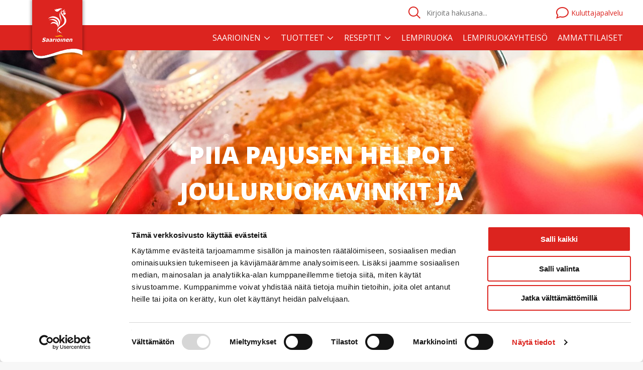

--- FILE ---
content_type: text/html; charset=utf-8
request_url: https://www.saarioinen.fi/reseptit/reseptiteemat/joulu/piia-pajusen-helpot-jouluruokavinkit-ja-jalkkarit/
body_size: 8487
content:

<!doctype html>
<html lang="en" >
    <head>
        <meta charset="utf-8">
        <meta http-equiv="X-UA-Compatible" content="IE=edge,chrome=1">
        <meta http-equiv="cleartype" content="on">
        <meta name="viewport" content="width=device-width, initial-scale=1.0, maximum-scale=1.0">
        <link rel="canonical" href="https://www.saarioinen.fi/reseptit/reseptiteemat/joulu/piia-pajusen-helpot-jouluruokavinkit-ja-jalkkarit/" />
        <meta name="description" content="Piia Pajunen on suuri jouluruoan yst&#228;v&#228; ja perinteiset laatikot kuuluvatkin h&#228;nen joulup&#246;yt&#228;&#228;ns&#228;. Piia tuunasi Saarioisten tuotteista ihanat ja helpot..." />

            <meta name="robots" content="NOODP">
        
            <meta property="og:title" content="Piia Pajusen helpot jouluruokavinkit ja j&#228;lkk&#228;rit"/>
    <meta property="og:type" content="article"/>
    <meta property="og:image" content="https://www.saarioinen.fi/globalassets/bloggarit/saarioinen-joulu-piia-bataatti-1800-x-900-.jpg"/>
    <meta property="og:url" content="https://www.saarioinen.fi/reseptit/reseptiteemat/joulu/piia-pajusen-helpot-jouluruokavinkit-ja-jalkkarit/"/>
        <meta property="og:site_name" content="Saarioinen"/>
        <meta property="og:description" content="Piia Pajunen on suuri jouluruoan yst&#228;v&#228; ja perinteiset laatikot kuuluvatkin h&#228;nen joulup&#246;yt&#228;&#228;ns&#228;. Piia tuunasi Saarioisten tuotteista ihanat ja helpot..."/>

        <meta name="twitter:card" content="summary_large_image" />
<meta name="twitter:title" content="Piia Pajusen helpot jouluruokavinkit ja j&#228;lkk&#228;rit" />
    <meta name="twitter:description" content="Piia Pajunen on suuri jouluruoan yst&#228;v&#228; ja perinteiset laatikot kuuluvatkin h&#228;nen joulup&#246;yt&#228;&#228;ns&#228;. Piia tuunasi Saarioisten tuotteista ihanat ja helpot..." />
    <meta name="twitter:image" content="https://www.saarioinen.fi/globalassets/bloggarit/saarioinen-joulu-piia-bataatti-1800-x-900-.jpg" />
    <meta name="twitter:site" content="@SaarioinenOy" />


        <title>Piia Pajusen helpot jouluruokavinkit ja j&#228;lkk&#228;rit - Saarioinen</title>
        <link rel="icon" href="/static/img/favicon.png" sizes="16x16"><link rel="shortcut icon" href="/static/img/favicon.ico?23189123" type="image/x-icon"><link rel="apple-touch-icon" href="/static/img/apple-touch-icon-152.png" sizes="152x152"/><link rel="apple-touch-icon" href="/static/img/apple-touch-icon-120.png" sizes="120x120"/><link rel="apple-touch-icon" href="/static/img/apple-touch-icon-72.png" sizes="72x72"/>

        <link href='//fonts.googleapis.com/css?family=Open+Sans+Condensed:300|Open+Sans:300,400,600,700' rel='stylesheet' type='text/css'>
    
         
<script type="text/javascript">
    window.jsErrors = [];
    window.onerror = function(errorMessage) { window.jsErrors[window.jsErrors.length] = errorMessage; };
</script>

        


            <!-- Google Tag Manager -->
    <script type="text/javascript" id="tagmanager">
    (function(w,d,s,l,i){w[l]=w[l]||[];w[l].push({'gtm.start':
    new Date().getTime(),event:'gtm.js'});var f=d.getElementsByTagName(s)[0],
    j=d.createElement(s),dl=l!='dataLayer'?'&l='+l:'';j.async=true;j.src=
    'https://www.googletagmanager.com/gtm.js?id='+i+dl;f.parentNode.insertBefore(j,f);
    })(window,document,'script','dataLayer','GTM-W4RWZCQ');
    </script>
    <!-- End Google Tag Manager -->

        

        

        

        <base href="/reseptit/reseptiteemat/joulu/piia-pajusen-helpot-jouluruokavinkit-ja-jalkkarit/" />
    </head>
    <body class="csm" register-external-scripts>
        <!-- Google Tag Manager (noscript) -->
<noscript>
    <iframe src="https://www.googletagmanager.com/ns.html?id=GTM-W4RWZCQ" height="0" width="0" style="display:none;visibility:hidden"></iframe>
</noscript>
<!-- End Google Tag Manager (noscript) -->

        

        <div id="app">
            

<desktop-menu
    :logo-url="'/'"
    :is-pro="false"
    :menu-structure="[{&quot;Name&quot;:&quot;Saarioinen&quot;,&quot;Id&quot;:8,&quot;Children&quot;:[[{&quot;Name&quot;:&quot;Tuotebr&#228;ndit&quot;,&quot;Id&quot;:10,&quot;Url&quot;:null,&quot;Target&quot;:null,&quot;Children&quot;:[{&quot;Name&quot;:&quot;Saarioinen&quot;,&quot;Id&quot;:0,&quot;Url&quot;:&quot;/saarioinen/tuotebrandit/saarioinen/&quot;,&quot;Target&quot;:&quot;&quot;,&quot;Children&quot;:[]},{&quot;Name&quot;:&quot;Dronningholm&quot;,&quot;Id&quot;:0,&quot;Url&quot;:&quot;/saarioinen/tuotebrandit/dronningholm/&quot;,&quot;Target&quot;:&quot;&quot;,&quot;Children&quot;:[]}]}],[{&quot;Name&quot;:&quot;Yritys&quot;,&quot;Id&quot;:14,&quot;Url&quot;:null,&quot;Target&quot;:null,&quot;Children&quot;:[{&quot;Name&quot;:&quot;Tietoa meist&#228;&quot;,&quot;Id&quot;:0,&quot;Url&quot;:&quot;/saarioinen/yritys/tietoa_meista/&quot;,&quot;Target&quot;:&quot;&quot;,&quot;Children&quot;:[]},{&quot;Name&quot;:&quot;Yhteystiedot&quot;,&quot;Id&quot;:0,&quot;Url&quot;:&quot;/saarioinen/yritys/yhteystiedot/&quot;,&quot;Target&quot;:&quot;&quot;,&quot;Children&quot;:[]},{&quot;Name&quot;:&quot;Avoimet ty&#246;paikat&quot;,&quot;Id&quot;:0,&quot;Url&quot;:&quot;/saarioinen/yritys/avoimet-tyopaikat/&quot;,&quot;Target&quot;:&quot;&quot;,&quot;Children&quot;:[]},{&quot;Name&quot;:&quot;Uutishuone&quot;,&quot;Id&quot;:0,&quot;Url&quot;:&quot;/uutishuone/&quot;,&quot;Target&quot;:&quot;_top&quot;,&quot;Children&quot;:[]},{&quot;Name&quot;:&quot;Tilaa tiedotteet&quot;,&quot;Id&quot;:0,&quot;Url&quot;:&quot;/saarioinen/yritys/tilaa-tiedotteet/&quot;,&quot;Target&quot;:&quot;&quot;,&quot;Children&quot;:[]},{&quot;Name&quot;:&quot;Tilaa uutiskirje&quot;,&quot;Id&quot;:0,&quot;Url&quot;:&quot;/saarioinen/yritys/tilaa-uutiskirje/&quot;,&quot;Target&quot;:&quot;&quot;,&quot;Children&quot;:[]},{&quot;Name&quot;:&quot;Laskutuksen yhteystiedot&quot;,&quot;Id&quot;:0,&quot;Url&quot;:&quot;/saarioinen/yritys/laskutuksen-yhteystiedot/&quot;,&quot;Target&quot;:&quot;&quot;,&quot;Children&quot;:[]},{&quot;Name&quot;:&quot;Kotimaisuus on Saarioisilla lempiteema&quot;,&quot;Id&quot;:0,&quot;Url&quot;:&quot;/saarioinen/yritys/kotimaisuus-on-saarioisilla-lempiteema/&quot;,&quot;Target&quot;:&quot;&quot;,&quot;Children&quot;:[]}]}],[{&quot;Name&quot;:&quot;Vastuullisuus&quot;,&quot;Id&quot;:16,&quot;Url&quot;:null,&quot;Target&quot;:null,&quot;Children&quot;:[{&quot;Name&quot;:&quot;Vastuullisuus Saarioisilla&quot;,&quot;Id&quot;:0,&quot;Url&quot;:&quot;/saarioinen/vastuullisuus/vastuullisuus-saarioisilla/&quot;,&quot;Target&quot;:&quot;&quot;,&quot;Children&quot;:[]},{&quot;Name&quot;:&quot;Vastuu ymp&#228;rist&#246;st&#228;&quot;,&quot;Id&quot;:0,&quot;Url&quot;:&quot;/saarioinen/vastuullisuus/vastuu-ymparistosta/&quot;,&quot;Target&quot;:&quot;&quot;,&quot;Children&quot;:[]},{&quot;Name&quot;:&quot;Sosiaalinen vastuu&quot;,&quot;Id&quot;:0,&quot;Url&quot;:&quot;/saarioinen/vastuullisuus/sosiaalinen-vastuu/&quot;,&quot;Target&quot;:&quot;&quot;,&quot;Children&quot;:[]},{&quot;Name&quot;:&quot;Hyv&#228; hallinto&quot;,&quot;Id&quot;:0,&quot;Url&quot;:&quot;/saarioinen/vastuullisuus/hyva-hallinto/&quot;,&quot;Target&quot;:&quot;&quot;,&quot;Children&quot;:[]},{&quot;Name&quot;:&quot;Ilmoituskanava&quot;,&quot;Id&quot;:0,&quot;Url&quot;:&quot;/saarioinen/vastuullisuus/ilmoituskanava/&quot;,&quot;Target&quot;:&quot;&quot;,&quot;Children&quot;:[]}]}]]},{&quot;Name&quot;:&quot;Tuotteet&quot;,&quot;Id&quot;:11,&quot;Children&quot;:[[{&quot;Name&quot;:&quot;L&#246;yd&#228; tuote&quot;,&quot;Id&quot;:713,&quot;Url&quot;:null,&quot;Target&quot;:null,&quot;Children&quot;:[{&quot;Name&quot;:&quot;Tuotehaku&quot;,&quot;Id&quot;:0,&quot;Url&quot;:&quot;/haku/#?type=product&quot;,&quot;Target&quot;:&quot;&quot;,&quot;Children&quot;:[]},{&quot;Name&quot;:&quot;Tuoteuutuudet&quot;,&quot;Id&quot;:0,&quot;Url&quot;:&quot;/haku/#?facetsFilter=99\u0026type=product&quot;,&quot;Target&quot;:&quot;&quot;,&quot;Children&quot;:[]}]},{&quot;Name&quot;:&quot;Hillot, marmeladit ja hyytel&#246;t&quot;,&quot;Id&quot;:82488,&quot;Url&quot;:null,&quot;Target&quot;:null,&quot;Children&quot;:[{&quot;Name&quot;:&quot;Hillot&quot;,&quot;Id&quot;:0,&quot;Url&quot;:&quot;/tuotteet/hillot_marmeladit_ja_hyytelot/hillot/&quot;,&quot;Target&quot;:&quot;&quot;,&quot;Children&quot;:[]},{&quot;Name&quot;:&quot;Hyytel&#246;t&quot;,&quot;Id&quot;:0,&quot;Url&quot;:&quot;/tuotteet/hillot_marmeladit_ja_hyytelot/hyytelot/&quot;,&quot;Target&quot;:&quot;&quot;,&quot;Children&quot;:[]},{&quot;Name&quot;:&quot;Marmeladit&quot;,&quot;Id&quot;:0,&quot;Url&quot;:&quot;/tuotteet/hillot_marmeladit_ja_hyytelot/marmeladit/&quot;,&quot;Target&quot;:&quot;&quot;,&quot;Children&quot;:[]}]}],[{&quot;Name&quot;:&quot;Ateriat&quot;,&quot;Id&quot;:82467,&quot;Url&quot;:null,&quot;Target&quot;:null,&quot;Children&quot;:[{&quot;Name&quot;:&quot;Annosateriat&quot;,&quot;Id&quot;:0,&quot;Url&quot;:&quot;/tuotteet/ateriat/annosateriat/&quot;,&quot;Target&quot;:&quot;&quot;,&quot;Children&quot;:[]},{&quot;Name&quot;:&quot;Italia lautasella&quot;,&quot;Id&quot;:0,&quot;Url&quot;:&quot;/tuotteet/ateriat/italia-lautasella/&quot;,&quot;Target&quot;:&quot;&quot;,&quot;Children&quot;:[]},{&quot;Name&quot;:&quot;Sikke Sumarin parhaat&quot;,&quot;Id&quot;:0,&quot;Url&quot;:&quot;/tuotteet/ateriat/sikke-sumarin-parhaat/&quot;,&quot;Target&quot;:&quot;&quot;,&quot;Children&quot;:[]},{&quot;Name&quot;:&quot;Pastat&quot;,&quot;Id&quot;:0,&quot;Url&quot;:&quot;/tuotteet/ateriat/pastat/&quot;,&quot;Target&quot;:&quot;&quot;,&quot;Children&quot;:[]},{&quot;Name&quot;:&quot;Kiusaukset&quot;,&quot;Id&quot;:0,&quot;Url&quot;:&quot;/tuotteet/ateriat/kiusaukset/&quot;,&quot;Target&quot;:&quot;&quot;,&quot;Children&quot;:[]},{&quot;Name&quot;:&quot;Keitot&quot;,&quot;Id&quot;:0,&quot;Url&quot;:&quot;/tuotteet/ateriat/keitot/&quot;,&quot;Target&quot;:&quot;&quot;,&quot;Children&quot;:[]},{&quot;Name&quot;:&quot;Puurot&quot;,&quot;Id&quot;:0,&quot;Url&quot;:&quot;/tuotteet/ateriat/puurot/&quot;,&quot;Target&quot;:&quot;&quot;,&quot;Children&quot;:[]},{&quot;Name&quot;:&quot;Salaattiateriat&quot;,&quot;Id&quot;:0,&quot;Url&quot;:&quot;/tuotteet/ateriat/salaattiateriat/&quot;,&quot;Target&quot;:&quot;&quot;,&quot;Children&quot;:[]},{&quot;Name&quot;:&quot;Laatikkoruoat&quot;,&quot;Id&quot;:0,&quot;Url&quot;:&quot;/tuotteet/ateriat/laatikkoruoat/&quot;,&quot;Target&quot;:&quot;&quot;,&quot;Children&quot;:[]},{&quot;Name&quot;:&quot;Pizzat&quot;,&quot;Id&quot;:0,&quot;Url&quot;:&quot;/tuotteet/ateriat/pizzat/&quot;,&quot;Target&quot;:&quot;&quot;,&quot;Children&quot;:[]}]}],[{&quot;Name&quot;:&quot;V&#228;lipalat&quot;,&quot;Id&quot;:82460,&quot;Url&quot;:null,&quot;Target&quot;:null,&quot;Children&quot;:[{&quot;Name&quot;:&quot;Suolaiset v&#228;lipalat&quot;,&quot;Id&quot;:0,&quot;Url&quot;:&quot;/tuotteet/valipalat/suolaiset-valipalat/&quot;,&quot;Target&quot;:&quot;&quot;,&quot;Children&quot;:[]},{&quot;Name&quot;:&quot;Makeat v&#228;lipalat&quot;,&quot;Id&quot;:0,&quot;Url&quot;:&quot;/tuotteet/valipalat/makeat-valipalat/&quot;,&quot;Target&quot;:&quot;&quot;,&quot;Children&quot;:[]}]}],[{&quot;Name&quot;:&quot;Lisukkeet ja aterianosat&quot;,&quot;Id&quot;:82509,&quot;Url&quot;:null,&quot;Target&quot;:null,&quot;Children&quot;:[{&quot;Name&quot;:&quot;Salaatit&quot;,&quot;Id&quot;:0,&quot;Url&quot;:&quot;/tuotteet/lisukkeet-ja-aterianosat/salaatit/&quot;,&quot;Target&quot;:&quot;&quot;,&quot;Children&quot;:[]},{&quot;Name&quot;:&quot;Pihvit&quot;,&quot;Id&quot;:0,&quot;Url&quot;:&quot;/tuotteet/lisukkeet-ja-aterianosat/pihvit/&quot;,&quot;Target&quot;:&quot;&quot;,&quot;Children&quot;:[]},{&quot;Name&quot;:&quot;Kebakot&quot;,&quot;Id&quot;:0,&quot;Url&quot;:&quot;/tuotteet/lisukkeet-ja-aterianosat/kebakot/&quot;,&quot;Target&quot;:&quot;&quot;,&quot;Children&quot;:[]},{&quot;Name&quot;:&quot;Py&#246;ryk&#228;t&quot;,&quot;Id&quot;:0,&quot;Url&quot;:&quot;/tuotteet/lisukkeet-ja-aterianosat/pyorykat/&quot;,&quot;Target&quot;:&quot;&quot;,&quot;Children&quot;:[]},{&quot;Name&quot;:&quot;Grillitassut ja -taskut&quot;,&quot;Id&quot;:0,&quot;Url&quot;:&quot;/tuotteet/lisukkeet-ja-aterianosat/grillitassut-ja--taskut/&quot;,&quot;Target&quot;:&quot;&quot;,&quot;Children&quot;:[]},{&quot;Name&quot;:&quot;Joululaatikot&quot;,&quot;Id&quot;:0,&quot;Url&quot;:&quot;/tuotteet/lisukkeet-ja-aterianosat/joululaatikot/&quot;,&quot;Target&quot;:&quot;&quot;,&quot;Children&quot;:[]},{&quot;Name&quot;:&quot;Perunalisukkeet&quot;,&quot;Id&quot;:0,&quot;Url&quot;:&quot;/tuotteet/lisukkeet-ja-aterianosat/perunalisukkeet/&quot;,&quot;Target&quot;:&quot;&quot;,&quot;Children&quot;:[]}]}],[{&quot;Name&quot;:&quot;Leiv&#228;np&#228;&#228;lliset&quot;,&quot;Id&quot;:82501,&quot;Url&quot;:null,&quot;Target&quot;:null,&quot;Children&quot;:[{&quot;Name&quot;:&quot;Kokolihaleikkeleet&quot;,&quot;Id&quot;:0,&quot;Url&quot;:&quot;/tuotteet/leivanpaalliset/kokolihaleikkeleet/&quot;,&quot;Target&quot;:&quot;&quot;,&quot;Children&quot;:[]}]}],[{&quot;Name&quot;:&quot;Kastikkeet&quot;,&quot;Id&quot;:82490,&quot;Url&quot;:null,&quot;Target&quot;:null,&quot;Children&quot;:[{&quot;Name&quot;:&quot;Kastikkeet&quot;,&quot;Id&quot;:0,&quot;Url&quot;:&quot;/tuotteet/kastikkeet/kastikkeet/&quot;,&quot;Target&quot;:&quot;&quot;,&quot;Children&quot;:[]},{&quot;Name&quot;:&quot;Majoneesit&quot;,&quot;Id&quot;:0,&quot;Url&quot;:&quot;/tuotteet/kastikkeet/majoneesit/&quot;,&quot;Target&quot;:&quot;&quot;,&quot;Children&quot;:[]},{&quot;Name&quot;:&quot;Marinointi- ja maustekastikkeet&quot;,&quot;Id&quot;:0,&quot;Url&quot;:&quot;/tuotteet/kastikkeet/marinointi--ja-maustekastikkeet/&quot;,&quot;Target&quot;:&quot;&quot;,&quot;Children&quot;:[]}]}]]},{&quot;Name&quot;:&quot;Reseptit&quot;,&quot;Id&quot;:13,&quot;Children&quot;:[[{&quot;Name&quot;:&quot;L&#246;yd&#228; resepti&quot;,&quot;Id&quot;:721,&quot;Url&quot;:null,&quot;Target&quot;:null,&quot;Children&quot;:[{&quot;Name&quot;:&quot;Reseptihaku&quot;,&quot;Id&quot;:0,&quot;Url&quot;:&quot;/haku/#?type=recipe&quot;,&quot;Target&quot;:&quot;&quot;,&quot;Children&quot;:[]}]}],[{&quot;Name&quot;:&quot;Reseptiryhm&#228;t&quot;,&quot;Id&quot;:7296,&quot;Url&quot;:null,&quot;Target&quot;:null,&quot;Children&quot;:[{&quot;Name&quot;:&quot;Ruoanlaitto&quot;,&quot;Id&quot;:0,&quot;Url&quot;:&quot;/haku/#?type=recipe\u0026facetsFilter=7255&quot;,&quot;Target&quot;:null,&quot;Children&quot;:null},{&quot;Name&quot;:&quot;V&#228;lipalat&quot;,&quot;Id&quot;:0,&quot;Url&quot;:&quot;/haku/#?type=recipe\u0026facetsFilter=7254&quot;,&quot;Target&quot;:null,&quot;Children&quot;:null},{&quot;Name&quot;:&quot;Salaatit&quot;,&quot;Id&quot;:0,&quot;Url&quot;:&quot;/haku/#?type=recipe\u0026facetsFilter=7253&quot;,&quot;Target&quot;:null,&quot;Children&quot;:null},{&quot;Name&quot;:&quot;Leivonnaiset&quot;,&quot;Id&quot;:0,&quot;Url&quot;:&quot;/haku/#?type=recipe\u0026facetsFilter=7256&quot;,&quot;Target&quot;:null,&quot;Children&quot;:null},{&quot;Name&quot;:&quot;J&#228;lkiruoat&quot;,&quot;Id&quot;:0,&quot;Url&quot;:&quot;/haku/#?type=recipe\u0026facetsFilter=7257&quot;,&quot;Target&quot;:null,&quot;Children&quot;:null},{&quot;Name&quot;:&quot;Keittotuunaus&quot;,&quot;Id&quot;:0,&quot;Url&quot;:&quot;/haku/#?type=recipe\u0026facetsFilter=90151&quot;,&quot;Target&quot;:null,&quot;Children&quot;:null},{&quot;Name&quot;:&quot;Laatikkotuunaus&quot;,&quot;Id&quot;:0,&quot;Url&quot;:&quot;/haku/#?type=recipe\u0026facetsFilter=90159&quot;,&quot;Target&quot;:null,&quot;Children&quot;:null},{&quot;Name&quot;:&quot;Pizzatuunaus&quot;,&quot;Id&quot;:0,&quot;Url&quot;:&quot;/haku/#?type=recipe\u0026facetsFilter=90279&quot;,&quot;Target&quot;:null,&quot;Children&quot;:null},{&quot;Name&quot;:&quot;Puurotuunaus&quot;,&quot;Id&quot;:0,&quot;Url&quot;:&quot;/haku/#?type=recipe\u0026facetsFilter=90287&quot;,&quot;Target&quot;:null,&quot;Children&quot;:null},{&quot;Name&quot;:&quot;Py&#246;rykk&#228;tuunaus&quot;,&quot;Id&quot;:0,&quot;Url&quot;:&quot;/haku/#?type=recipe\u0026facetsFilter=90952&quot;,&quot;Target&quot;:null,&quot;Children&quot;:null}]}],[{&quot;Name&quot;:&quot;Sesongit&quot;,&quot;Id&quot;:7316,&quot;Url&quot;:null,&quot;Target&quot;:null,&quot;Children&quot;:[{&quot;Name&quot;:&quot;Herkullinen arki&quot;,&quot;Id&quot;:0,&quot;Url&quot;:&quot;/reseptit/reseptiteemat/herkullinen-arki/&quot;,&quot;Target&quot;:&quot;&quot;,&quot;Children&quot;:[]},{&quot;Name&quot;:&quot;Yll&#228;t&#228; yst&#228;v&#228;&quot;,&quot;Id&quot;:0,&quot;Url&quot;:&quot;/reseptit/reseptiteemat/yllata-ystava/&quot;,&quot;Target&quot;:&quot;&quot;,&quot;Children&quot;:[]},{&quot;Name&quot;:&quot;P&#228;&#228;si&#228;inen&quot;,&quot;Id&quot;:0,&quot;Url&quot;:&quot;/reseptit/reseptiteemat/paasiainen/&quot;,&quot;Target&quot;:&quot;&quot;,&quot;Children&quot;:[]},{&quot;Name&quot;:&quot;Ihanan lempe&#228; &#196;itienp&#228;iv&#228;&quot;,&quot;Id&quot;:0,&quot;Url&quot;:&quot;/reseptit/reseptiteemat/ihanan-lempea-aitienpaiva/&quot;,&quot;Target&quot;:&quot;&quot;,&quot;Children&quot;:[]},{&quot;Name&quot;:&quot;Herkullinen kev&#228;t&quot;,&quot;Id&quot;:0,&quot;Url&quot;:&quot;/reseptit/reseptiteemat/herkullinen-kevat/&quot;,&quot;Target&quot;:&quot;&quot;,&quot;Children&quot;:[]},{&quot;Name&quot;:&quot;Kes&#228;n parhaimmat reseptit&quot;,&quot;Id&quot;:0,&quot;Url&quot;:&quot;/reseptit/reseptiteemat/Kesan_parhaimmat_reseptit/&quot;,&quot;Target&quot;:&quot;&quot;,&quot;Children&quot;:[]},{&quot;Name&quot;:&quot;Herkullinen is&#228;np&#228;iv&#228;menu&quot;,&quot;Id&quot;:0,&quot;Url&quot;:&quot;/reseptit/reseptiteemat/herkullinen-isanpaivamenu/&quot;,&quot;Target&quot;:&quot;&quot;,&quot;Children&quot;:[]},{&quot;Name&quot;:&quot;Joulu&quot;,&quot;Id&quot;:0,&quot;Url&quot;:&quot;/reseptit/reseptiteemat/joulu/&quot;,&quot;Target&quot;:&quot;&quot;,&quot;Children&quot;:[]},{&quot;Name&quot;:&quot;Iloinen uudenvuoden menu&quot;,&quot;Id&quot;:0,&quot;Url&quot;:&quot;/reseptit/reseptiteemat/iloinen-uudenvuoden-menu/&quot;,&quot;Target&quot;:&quot;&quot;,&quot;Children&quot;:[]},{&quot;Name&quot;:&quot;Kas, onkin kasvisp&#228;iv&#228;!&quot;,&quot;Id&quot;:0,&quot;Url&quot;:&quot;/reseptit/reseptiteemat/kas-onkin-kasvispaiva/&quot;,&quot;Target&quot;:&quot;&quot;,&quot;Children&quot;:[]}]}]]}]"
    :custom-navigation-links="[{&quot;Item1&quot;:&quot;/lempiruoka/&quot;,&quot;Item2&quot;:&quot;Lempiruoka&quot;},{&quot;Item1&quot;:&quot;/lempiruoka/Lempiruokayhteiso/&quot;,&quot;Item2&quot;:&quot;Lempiruokayhteis&#246;&quot;},{&quot;Item1&quot;:&quot;/ammattilaiset/&quot;,&quot;Item2&quot;:&quot;Ammattilaiset&quot;}]"
    :feedback-link="'/kuluttajapalvelu/'"
    :search-results-page-url="'/haku/'"
></desktop-menu>

<mobile-menu
    :logo-url="'/'"
    :is-pro="false"
    :mobile-menu-structure="[{&quot;Name&quot;:&quot;Saarioinen&quot;,&quot;Id&quot;:8,&quot;Children&quot;:[[{&quot;Name&quot;:&quot;Tuotebr&#228;ndit&quot;,&quot;Id&quot;:10,&quot;Url&quot;:null,&quot;Target&quot;:null,&quot;Children&quot;:[{&quot;Name&quot;:&quot;Saarioinen&quot;,&quot;Id&quot;:0,&quot;Url&quot;:&quot;/saarioinen/tuotebrandit/saarioinen/&quot;,&quot;Target&quot;:&quot;&quot;,&quot;Children&quot;:[]},{&quot;Name&quot;:&quot;Dronningholm&quot;,&quot;Id&quot;:0,&quot;Url&quot;:&quot;/saarioinen/tuotebrandit/dronningholm/&quot;,&quot;Target&quot;:&quot;&quot;,&quot;Children&quot;:[]}]}],[{&quot;Name&quot;:&quot;Yritys&quot;,&quot;Id&quot;:14,&quot;Url&quot;:null,&quot;Target&quot;:null,&quot;Children&quot;:[{&quot;Name&quot;:&quot;Tietoa meist&#228;&quot;,&quot;Id&quot;:0,&quot;Url&quot;:&quot;/saarioinen/yritys/tietoa_meista/&quot;,&quot;Target&quot;:&quot;&quot;,&quot;Children&quot;:[]},{&quot;Name&quot;:&quot;Yhteystiedot&quot;,&quot;Id&quot;:0,&quot;Url&quot;:&quot;/saarioinen/yritys/yhteystiedot/&quot;,&quot;Target&quot;:&quot;&quot;,&quot;Children&quot;:[]},{&quot;Name&quot;:&quot;Avoimet ty&#246;paikat&quot;,&quot;Id&quot;:0,&quot;Url&quot;:&quot;/saarioinen/yritys/avoimet-tyopaikat/&quot;,&quot;Target&quot;:&quot;&quot;,&quot;Children&quot;:[]},{&quot;Name&quot;:&quot;Uutishuone&quot;,&quot;Id&quot;:0,&quot;Url&quot;:&quot;/uutishuone/&quot;,&quot;Target&quot;:&quot;_top&quot;,&quot;Children&quot;:[]},{&quot;Name&quot;:&quot;Tilaa tiedotteet&quot;,&quot;Id&quot;:0,&quot;Url&quot;:&quot;/saarioinen/yritys/tilaa-tiedotteet/&quot;,&quot;Target&quot;:&quot;&quot;,&quot;Children&quot;:[]},{&quot;Name&quot;:&quot;Tilaa uutiskirje&quot;,&quot;Id&quot;:0,&quot;Url&quot;:&quot;/saarioinen/yritys/tilaa-uutiskirje/&quot;,&quot;Target&quot;:&quot;&quot;,&quot;Children&quot;:[]},{&quot;Name&quot;:&quot;Laskutuksen yhteystiedot&quot;,&quot;Id&quot;:0,&quot;Url&quot;:&quot;/saarioinen/yritys/laskutuksen-yhteystiedot/&quot;,&quot;Target&quot;:&quot;&quot;,&quot;Children&quot;:[]},{&quot;Name&quot;:&quot;Kotimaisuus on Saarioisilla lempiteema&quot;,&quot;Id&quot;:0,&quot;Url&quot;:&quot;/saarioinen/yritys/kotimaisuus-on-saarioisilla-lempiteema/&quot;,&quot;Target&quot;:&quot;&quot;,&quot;Children&quot;:[]}]}],[{&quot;Name&quot;:&quot;Vastuullisuus&quot;,&quot;Id&quot;:16,&quot;Url&quot;:null,&quot;Target&quot;:null,&quot;Children&quot;:[{&quot;Name&quot;:&quot;Vastuullisuus Saarioisilla&quot;,&quot;Id&quot;:0,&quot;Url&quot;:&quot;/saarioinen/vastuullisuus/vastuullisuus-saarioisilla/&quot;,&quot;Target&quot;:&quot;&quot;,&quot;Children&quot;:[]},{&quot;Name&quot;:&quot;Vastuu ymp&#228;rist&#246;st&#228;&quot;,&quot;Id&quot;:0,&quot;Url&quot;:&quot;/saarioinen/vastuullisuus/vastuu-ymparistosta/&quot;,&quot;Target&quot;:&quot;&quot;,&quot;Children&quot;:[]},{&quot;Name&quot;:&quot;Sosiaalinen vastuu&quot;,&quot;Id&quot;:0,&quot;Url&quot;:&quot;/saarioinen/vastuullisuus/sosiaalinen-vastuu/&quot;,&quot;Target&quot;:&quot;&quot;,&quot;Children&quot;:[]},{&quot;Name&quot;:&quot;Hyv&#228; hallinto&quot;,&quot;Id&quot;:0,&quot;Url&quot;:&quot;/saarioinen/vastuullisuus/hyva-hallinto/&quot;,&quot;Target&quot;:&quot;&quot;,&quot;Children&quot;:[]},{&quot;Name&quot;:&quot;Ilmoituskanava&quot;,&quot;Id&quot;:0,&quot;Url&quot;:&quot;/saarioinen/vastuullisuus/ilmoituskanava/&quot;,&quot;Target&quot;:&quot;&quot;,&quot;Children&quot;:[]}]}]]},{&quot;Name&quot;:&quot;Tuotteet&quot;,&quot;Id&quot;:11,&quot;Children&quot;:[[{&quot;Name&quot;:&quot;L&#246;yd&#228; tuote&quot;,&quot;Id&quot;:713,&quot;Url&quot;:null,&quot;Target&quot;:null,&quot;Children&quot;:[{&quot;Name&quot;:&quot;Tuotehaku&quot;,&quot;Id&quot;:0,&quot;Url&quot;:&quot;/haku/#?type=product&quot;,&quot;Target&quot;:&quot;&quot;,&quot;Children&quot;:[]},{&quot;Name&quot;:&quot;Tuoteuutuudet&quot;,&quot;Id&quot;:0,&quot;Url&quot;:&quot;/haku/#?facetsFilter=99\u0026type=product&quot;,&quot;Target&quot;:&quot;&quot;,&quot;Children&quot;:[]}]},{&quot;Name&quot;:&quot;Hillot, marmeladit ja hyytel&#246;t&quot;,&quot;Id&quot;:82488,&quot;Url&quot;:null,&quot;Target&quot;:null,&quot;Children&quot;:[{&quot;Name&quot;:&quot;Hillot&quot;,&quot;Id&quot;:0,&quot;Url&quot;:&quot;/tuotteet/hillot_marmeladit_ja_hyytelot/hillot/&quot;,&quot;Target&quot;:&quot;&quot;,&quot;Children&quot;:[]},{&quot;Name&quot;:&quot;Hyytel&#246;t&quot;,&quot;Id&quot;:0,&quot;Url&quot;:&quot;/tuotteet/hillot_marmeladit_ja_hyytelot/hyytelot/&quot;,&quot;Target&quot;:&quot;&quot;,&quot;Children&quot;:[]},{&quot;Name&quot;:&quot;Marmeladit&quot;,&quot;Id&quot;:0,&quot;Url&quot;:&quot;/tuotteet/hillot_marmeladit_ja_hyytelot/marmeladit/&quot;,&quot;Target&quot;:&quot;&quot;,&quot;Children&quot;:[]}]}],[{&quot;Name&quot;:&quot;Ateriat&quot;,&quot;Id&quot;:82467,&quot;Url&quot;:null,&quot;Target&quot;:null,&quot;Children&quot;:[{&quot;Name&quot;:&quot;Annosateriat&quot;,&quot;Id&quot;:0,&quot;Url&quot;:&quot;/tuotteet/ateriat/annosateriat/&quot;,&quot;Target&quot;:&quot;&quot;,&quot;Children&quot;:[]},{&quot;Name&quot;:&quot;Italia lautasella&quot;,&quot;Id&quot;:0,&quot;Url&quot;:&quot;/tuotteet/ateriat/italia-lautasella/&quot;,&quot;Target&quot;:&quot;&quot;,&quot;Children&quot;:[]},{&quot;Name&quot;:&quot;Sikke Sumarin parhaat&quot;,&quot;Id&quot;:0,&quot;Url&quot;:&quot;/tuotteet/ateriat/sikke-sumarin-parhaat/&quot;,&quot;Target&quot;:&quot;&quot;,&quot;Children&quot;:[]},{&quot;Name&quot;:&quot;Pastat&quot;,&quot;Id&quot;:0,&quot;Url&quot;:&quot;/tuotteet/ateriat/pastat/&quot;,&quot;Target&quot;:&quot;&quot;,&quot;Children&quot;:[]},{&quot;Name&quot;:&quot;Kiusaukset&quot;,&quot;Id&quot;:0,&quot;Url&quot;:&quot;/tuotteet/ateriat/kiusaukset/&quot;,&quot;Target&quot;:&quot;&quot;,&quot;Children&quot;:[]},{&quot;Name&quot;:&quot;Keitot&quot;,&quot;Id&quot;:0,&quot;Url&quot;:&quot;/tuotteet/ateriat/keitot/&quot;,&quot;Target&quot;:&quot;&quot;,&quot;Children&quot;:[]},{&quot;Name&quot;:&quot;Puurot&quot;,&quot;Id&quot;:0,&quot;Url&quot;:&quot;/tuotteet/ateriat/puurot/&quot;,&quot;Target&quot;:&quot;&quot;,&quot;Children&quot;:[]},{&quot;Name&quot;:&quot;Salaattiateriat&quot;,&quot;Id&quot;:0,&quot;Url&quot;:&quot;/tuotteet/ateriat/salaattiateriat/&quot;,&quot;Target&quot;:&quot;&quot;,&quot;Children&quot;:[]},{&quot;Name&quot;:&quot;Laatikkoruoat&quot;,&quot;Id&quot;:0,&quot;Url&quot;:&quot;/tuotteet/ateriat/laatikkoruoat/&quot;,&quot;Target&quot;:&quot;&quot;,&quot;Children&quot;:[]},{&quot;Name&quot;:&quot;Pizzat&quot;,&quot;Id&quot;:0,&quot;Url&quot;:&quot;/tuotteet/ateriat/pizzat/&quot;,&quot;Target&quot;:&quot;&quot;,&quot;Children&quot;:[]}]}],[{&quot;Name&quot;:&quot;V&#228;lipalat&quot;,&quot;Id&quot;:82460,&quot;Url&quot;:null,&quot;Target&quot;:null,&quot;Children&quot;:[{&quot;Name&quot;:&quot;Suolaiset v&#228;lipalat&quot;,&quot;Id&quot;:0,&quot;Url&quot;:&quot;/tuotteet/valipalat/suolaiset-valipalat/&quot;,&quot;Target&quot;:&quot;&quot;,&quot;Children&quot;:[]},{&quot;Name&quot;:&quot;Makeat v&#228;lipalat&quot;,&quot;Id&quot;:0,&quot;Url&quot;:&quot;/tuotteet/valipalat/makeat-valipalat/&quot;,&quot;Target&quot;:&quot;&quot;,&quot;Children&quot;:[]}]}],[{&quot;Name&quot;:&quot;Lisukkeet ja aterianosat&quot;,&quot;Id&quot;:82509,&quot;Url&quot;:null,&quot;Target&quot;:null,&quot;Children&quot;:[{&quot;Name&quot;:&quot;Salaatit&quot;,&quot;Id&quot;:0,&quot;Url&quot;:&quot;/tuotteet/lisukkeet-ja-aterianosat/salaatit/&quot;,&quot;Target&quot;:&quot;&quot;,&quot;Children&quot;:[]},{&quot;Name&quot;:&quot;Pihvit&quot;,&quot;Id&quot;:0,&quot;Url&quot;:&quot;/tuotteet/lisukkeet-ja-aterianosat/pihvit/&quot;,&quot;Target&quot;:&quot;&quot;,&quot;Children&quot;:[]},{&quot;Name&quot;:&quot;Kebakot&quot;,&quot;Id&quot;:0,&quot;Url&quot;:&quot;/tuotteet/lisukkeet-ja-aterianosat/kebakot/&quot;,&quot;Target&quot;:&quot;&quot;,&quot;Children&quot;:[]},{&quot;Name&quot;:&quot;Py&#246;ryk&#228;t&quot;,&quot;Id&quot;:0,&quot;Url&quot;:&quot;/tuotteet/lisukkeet-ja-aterianosat/pyorykat/&quot;,&quot;Target&quot;:&quot;&quot;,&quot;Children&quot;:[]},{&quot;Name&quot;:&quot;Grillitassut ja -taskut&quot;,&quot;Id&quot;:0,&quot;Url&quot;:&quot;/tuotteet/lisukkeet-ja-aterianosat/grillitassut-ja--taskut/&quot;,&quot;Target&quot;:&quot;&quot;,&quot;Children&quot;:[]},{&quot;Name&quot;:&quot;Joululaatikot&quot;,&quot;Id&quot;:0,&quot;Url&quot;:&quot;/tuotteet/lisukkeet-ja-aterianosat/joululaatikot/&quot;,&quot;Target&quot;:&quot;&quot;,&quot;Children&quot;:[]},{&quot;Name&quot;:&quot;Perunalisukkeet&quot;,&quot;Id&quot;:0,&quot;Url&quot;:&quot;/tuotteet/lisukkeet-ja-aterianosat/perunalisukkeet/&quot;,&quot;Target&quot;:&quot;&quot;,&quot;Children&quot;:[]}]}],[{&quot;Name&quot;:&quot;Leiv&#228;np&#228;&#228;lliset&quot;,&quot;Id&quot;:82501,&quot;Url&quot;:null,&quot;Target&quot;:null,&quot;Children&quot;:[{&quot;Name&quot;:&quot;Kokolihaleikkeleet&quot;,&quot;Id&quot;:0,&quot;Url&quot;:&quot;/tuotteet/leivanpaalliset/kokolihaleikkeleet/&quot;,&quot;Target&quot;:&quot;&quot;,&quot;Children&quot;:[]}]}],[{&quot;Name&quot;:&quot;Kastikkeet&quot;,&quot;Id&quot;:82490,&quot;Url&quot;:null,&quot;Target&quot;:null,&quot;Children&quot;:[{&quot;Name&quot;:&quot;Kastikkeet&quot;,&quot;Id&quot;:0,&quot;Url&quot;:&quot;/tuotteet/kastikkeet/kastikkeet/&quot;,&quot;Target&quot;:&quot;&quot;,&quot;Children&quot;:[]},{&quot;Name&quot;:&quot;Majoneesit&quot;,&quot;Id&quot;:0,&quot;Url&quot;:&quot;/tuotteet/kastikkeet/majoneesit/&quot;,&quot;Target&quot;:&quot;&quot;,&quot;Children&quot;:[]},{&quot;Name&quot;:&quot;Marinointi- ja maustekastikkeet&quot;,&quot;Id&quot;:0,&quot;Url&quot;:&quot;/tuotteet/kastikkeet/marinointi--ja-maustekastikkeet/&quot;,&quot;Target&quot;:&quot;&quot;,&quot;Children&quot;:[]}]}]]},{&quot;Name&quot;:&quot;Reseptit&quot;,&quot;Id&quot;:13,&quot;Children&quot;:[[{&quot;Name&quot;:&quot;L&#246;yd&#228; resepti&quot;,&quot;Id&quot;:721,&quot;Url&quot;:null,&quot;Target&quot;:null,&quot;Children&quot;:[{&quot;Name&quot;:&quot;Reseptihaku&quot;,&quot;Id&quot;:0,&quot;Url&quot;:&quot;/haku/#?type=recipe&quot;,&quot;Target&quot;:&quot;&quot;,&quot;Children&quot;:[]}]}],[{&quot;Name&quot;:&quot;Reseptiryhm&#228;t&quot;,&quot;Id&quot;:7296,&quot;Url&quot;:null,&quot;Target&quot;:null,&quot;Children&quot;:[{&quot;Name&quot;:&quot;Ruoanlaitto&quot;,&quot;Id&quot;:0,&quot;Url&quot;:&quot;/haku/#?type=recipe\u0026facetsFilter=7255&quot;,&quot;Target&quot;:null,&quot;Children&quot;:null},{&quot;Name&quot;:&quot;V&#228;lipalat&quot;,&quot;Id&quot;:0,&quot;Url&quot;:&quot;/haku/#?type=recipe\u0026facetsFilter=7254&quot;,&quot;Target&quot;:null,&quot;Children&quot;:null},{&quot;Name&quot;:&quot;Salaatit&quot;,&quot;Id&quot;:0,&quot;Url&quot;:&quot;/haku/#?type=recipe\u0026facetsFilter=7253&quot;,&quot;Target&quot;:null,&quot;Children&quot;:null},{&quot;Name&quot;:&quot;Leivonnaiset&quot;,&quot;Id&quot;:0,&quot;Url&quot;:&quot;/haku/#?type=recipe\u0026facetsFilter=7256&quot;,&quot;Target&quot;:null,&quot;Children&quot;:null},{&quot;Name&quot;:&quot;J&#228;lkiruoat&quot;,&quot;Id&quot;:0,&quot;Url&quot;:&quot;/haku/#?type=recipe\u0026facetsFilter=7257&quot;,&quot;Target&quot;:null,&quot;Children&quot;:null},{&quot;Name&quot;:&quot;Keittotuunaus&quot;,&quot;Id&quot;:0,&quot;Url&quot;:&quot;/haku/#?type=recipe\u0026facetsFilter=90151&quot;,&quot;Target&quot;:null,&quot;Children&quot;:null},{&quot;Name&quot;:&quot;Laatikkotuunaus&quot;,&quot;Id&quot;:0,&quot;Url&quot;:&quot;/haku/#?type=recipe\u0026facetsFilter=90159&quot;,&quot;Target&quot;:null,&quot;Children&quot;:null},{&quot;Name&quot;:&quot;Pizzatuunaus&quot;,&quot;Id&quot;:0,&quot;Url&quot;:&quot;/haku/#?type=recipe\u0026facetsFilter=90279&quot;,&quot;Target&quot;:null,&quot;Children&quot;:null},{&quot;Name&quot;:&quot;Puurotuunaus&quot;,&quot;Id&quot;:0,&quot;Url&quot;:&quot;/haku/#?type=recipe\u0026facetsFilter=90287&quot;,&quot;Target&quot;:null,&quot;Children&quot;:null},{&quot;Name&quot;:&quot;Py&#246;rykk&#228;tuunaus&quot;,&quot;Id&quot;:0,&quot;Url&quot;:&quot;/haku/#?type=recipe\u0026facetsFilter=90952&quot;,&quot;Target&quot;:null,&quot;Children&quot;:null}]}],[{&quot;Name&quot;:&quot;Sesongit&quot;,&quot;Id&quot;:7316,&quot;Url&quot;:null,&quot;Target&quot;:null,&quot;Children&quot;:[{&quot;Name&quot;:&quot;Herkullinen arki&quot;,&quot;Id&quot;:0,&quot;Url&quot;:&quot;/reseptit/reseptiteemat/herkullinen-arki/&quot;,&quot;Target&quot;:&quot;&quot;,&quot;Children&quot;:[]},{&quot;Name&quot;:&quot;Yll&#228;t&#228; yst&#228;v&#228;&quot;,&quot;Id&quot;:0,&quot;Url&quot;:&quot;/reseptit/reseptiteemat/yllata-ystava/&quot;,&quot;Target&quot;:&quot;&quot;,&quot;Children&quot;:[]},{&quot;Name&quot;:&quot;P&#228;&#228;si&#228;inen&quot;,&quot;Id&quot;:0,&quot;Url&quot;:&quot;/reseptit/reseptiteemat/paasiainen/&quot;,&quot;Target&quot;:&quot;&quot;,&quot;Children&quot;:[]},{&quot;Name&quot;:&quot;Ihanan lempe&#228; &#196;itienp&#228;iv&#228;&quot;,&quot;Id&quot;:0,&quot;Url&quot;:&quot;/reseptit/reseptiteemat/ihanan-lempea-aitienpaiva/&quot;,&quot;Target&quot;:&quot;&quot;,&quot;Children&quot;:[]},{&quot;Name&quot;:&quot;Herkullinen kev&#228;t&quot;,&quot;Id&quot;:0,&quot;Url&quot;:&quot;/reseptit/reseptiteemat/herkullinen-kevat/&quot;,&quot;Target&quot;:&quot;&quot;,&quot;Children&quot;:[]},{&quot;Name&quot;:&quot;Kes&#228;n parhaimmat reseptit&quot;,&quot;Id&quot;:0,&quot;Url&quot;:&quot;/reseptit/reseptiteemat/Kesan_parhaimmat_reseptit/&quot;,&quot;Target&quot;:&quot;&quot;,&quot;Children&quot;:[]},{&quot;Name&quot;:&quot;Herkullinen is&#228;np&#228;iv&#228;menu&quot;,&quot;Id&quot;:0,&quot;Url&quot;:&quot;/reseptit/reseptiteemat/herkullinen-isanpaivamenu/&quot;,&quot;Target&quot;:&quot;&quot;,&quot;Children&quot;:[]},{&quot;Name&quot;:&quot;Joulu&quot;,&quot;Id&quot;:0,&quot;Url&quot;:&quot;/reseptit/reseptiteemat/joulu/&quot;,&quot;Target&quot;:&quot;&quot;,&quot;Children&quot;:[]},{&quot;Name&quot;:&quot;Iloinen uudenvuoden menu&quot;,&quot;Id&quot;:0,&quot;Url&quot;:&quot;/reseptit/reseptiteemat/iloinen-uudenvuoden-menu/&quot;,&quot;Target&quot;:&quot;&quot;,&quot;Children&quot;:[]},{&quot;Name&quot;:&quot;Kas, onkin kasvisp&#228;iv&#228;!&quot;,&quot;Id&quot;:0,&quot;Url&quot;:&quot;/reseptit/reseptiteemat/kas-onkin-kasvispaiva/&quot;,&quot;Target&quot;:&quot;&quot;,&quot;Children&quot;:[]}]}]]}]"
    :custom-navigation-links="[{&quot;Item1&quot;:&quot;/lempiruoka/&quot;,&quot;Item2&quot;:&quot;Lempiruoka&quot;},{&quot;Item1&quot;:&quot;/lempiruoka/Lempiruokayhteiso/&quot;,&quot;Item2&quot;:&quot;Lempiruokayhteis&#246;&quot;},{&quot;Item1&quot;:&quot;/ammattilaiset/&quot;,&quot;Item2&quot;:&quot;Ammattilaiset&quot;}]"
    :feedback-link="'/kuluttajapalvelu/'"
    :search-results-page-url="'/haku/'"
></mobile-menu>

            <div class="legacy-container white content-body">
                





<section class="row article-page">
    <div class="legacy-column legacy-col-8">

        <section class="article-page__header-section hero-abs">
            <div class="article-page__hero">
                    <div id="carouselc5f2312a3c284cceb37ccd8e230f298a" class="carousel slide mt40 carousel-fade" data-ride="carousel">
        <div class="carousel-inner" >
                <div class="item active">
                    <img src="/globalassets/bloggarit/saarioinen-joulu-piia-bataatti-1800-x-900-.jpg?mode=crop&amp;scale=both&amp;anchor=middlecenter&amp;w=1600&amp;h=600" alt="" class="carousel-img"/>
                </div>
        </div>
    </div>

            </div>
            <div class="article-page__header-container">
                <div class="hero--wrapper">
                    <h1 class="article-page__header hero__text-area  ">Piia Pajusen helpot jouluruokavinkit ja j&#228;lkk&#228;rit</h1>

                </div>
            </div>
        </section>

        <section class="article-art">
            <div class="article-content">
                <p class="article-page__intro"></p>
                
                <div class="js-article-body">
                <p>Piia Pajunen on suuri jouluruoan ystävä ja perinteiset laatikot kuuluvatkin hänen joulupöytäänsä. Piia tuunasi Saarioisten tuotteista ihanat ja helpot jouluherkut. <a href="https://blogit.terve.fi/piiapajunen/helpot-jouluruuat-jalkkarit/">Lue koko blogi tästä</a>.</p>
<p><b>Piparjuuri-porkkanalaatikko</b></p>
<p>700 g Saarioinen Joulun Porkkanalaatikko<br /> 200 g Piparjuurituorejuustoa</p>
<p>Pehmennä tuorejuusto rasiassa lusikalla sekoittamalla. Sekoita varovasti porkkanalaatikko sekä piparjuurituorejuusto kulhossa tasaiseksi niin, etteivät riisinjyvät rikkoontuisi. Levitä porkkanalaatikko voideltuun uunivuokaan ja kypsennä 175-asteisessa uunissa n. 30 minuuttia.</p>
<p><b>Vuohenjuusto-bataattivuoka</b></p>
<p>2 kpl Saarioinen Joulun Bataattivuoka<br /> 2 dl ruokakermaa tai ranskankermaa<br /> 0,5-1 pakettia vuohenjuustoa (maun mukaan)</p>
<p>Sekoita bataattivuoka ja kerma kulhossa huolellisesti tasaiseksi massaksi. Lusikoi voidellun vuoan pohjalle puolet massasta ja levitä päälle vuohenjuustosiivuja. Lisää loppu bataattivuoka päälle ja kypsennä 175-asteisessa uunissa n.30 minuuttia.</p>
<p><b>Metsäsieniruisnapit</b></p>
<p>Saarioinen Joulun Metsäsienisalaattia<br /> Ruisnappeja tai maustettuja ruissipsejä</p>
<p>Asettele napit tarjottimelle ja tarjoiluvadille, ja lusikoi napeille metsäsienisalaattia. Koristele halutessasi tuoreella persiljalla tai tillillä.</p>
<p><b>Herkullinen appelsiiniriisi</b></p>
<p>3 pkt Saarioinen Riisipuuro<br /> 2 1/2 dl vispikermaa tai kuohukermaa<br /> 2 rkl sokeria<br /> 1 tl vaniljasokeria<br /> 3 appelsiinia</p>
<p>Vispaa kerma ja lisää sokeri sekä vaniljasokeri. Leikkaa appelsiinisiivuista terävällä veitsellä koko ”takapinta” pois ja kuutioi siivut. Lisää kermavaahtoon riisipuuro sekä appelsiinikuutiot ja sekoita. Tarkista maku ja lisää tarvittaessa sokeria. Tarjoile jälkiruokakulhoissa tai viinilaseissa. Koristele halutessasi hedelmäviipaleilla, hasselpähkinärouheella tai pipareilla tai tarjoile sellaisenaan.</p>
<p>&nbsp;Kuva ja reseptivinkit: Piia Pajunen</p>
                </div>
            </div>
        </section>

        
    </div>
</section>
            </div>
        

            <site-footer>
<ul>
    
        <li>
            <a href="/kayttoehdot/">K&#228;ytt&#246;ehdot</a> 
        </li>
    
        <li>
            <a href="/tietosuoja/">Tietosuoja</a> 
        </li>
    
        <li>
            <a href="/tietosuojaseloste-kuluttajapalautteet/">Tietosuojaseloste, kuluttajapalautteet</a> 
        </li>
    
        <li>
            <a href="/tietosuojaseloste/">Tietosuojaseloste, kuluttajat</a> 
        </li>
    
        <li>
            <a href="/saarioinen/yritys/english-info/">English Info</a> 
        </li>
    
        <li>
            <a href="http://aineistopankki.saarioinen.fi/">Aineistopankki</a> 
        </li>
    
        <li>
            <a href="/kuluttajapalvelu/">Ota yhteytt&#228;</a> 
        </li>
    
        <li>
            <a href="/kuluttajapalvelu/usein-kysytyt-kysymykset/">Usein kysytyt kysymykset</a> 
        </li>
    
        <li>
            <a href="https://www.oivahymy.fi/yrityshaku" title="Oiva-raportit">Oiva-raportit</a> 
        </li>
    
        <li>
            <a href="/saarioinen/vastuullisuus/ilmoituskanava/">Ilmoituskanava</a> 
        </li>
    
        <li>
            <a href="/evastetiedot/">Ev&#228;stetiedot</a> 
        </li>
    
</ul></site-footer>


        </div>
        

        
        <script type="text/javascript" src="https://dl.episerver.net/13.6.1/epi-util/find.js"></script>
<script type="text/javascript">
if(typeof FindApi === 'function'){var api = new FindApi();api.setApplicationUrl('/');api.setServiceApiBaseUrl('/find_v2/');api.processEventFromCurrentUri();api.bindWindowEvents();api.bindAClickEvent();api.sendBufferedEvents();}
</script>

        <script defer="defer" type="module" src="/static/js/chunk-vendors.a123d2ad.js"></script><script defer="defer" type="module" src="/static/js/app.075de329.js"></script><link href="/static/css/app.95584c99.css" rel="stylesheet"><script defer="defer" src="/static/js/chunk-vendors-legacy.4d65bf37.js" nomodule></script><script defer="defer" src="/static/js/app-legacy.43d9ca58.js" nomodule></script>
    </body>
</html>

--- FILE ---
content_type: application/javascript
request_url: https://www.saarioinen.fi/static/js/app.075de329.js
body_size: 11186
content:
(function(){var e={8185:function(e,t,n){"use strict";n.d(t,{WT:function(){return i},oQ:function(){return l},yC:function(){return o}});var a=n(9669),r=n.n(a);const o=e=>r().get("/api/search",{params:e}),i=e=>r().get("/api/autocompletesearch",{params:e}),l=e=>r().get("/api/lunchgenerator/search",{params:e})},8270:function(e,t){"use strict";let n;t["Z"]={beforeMount(e,t){n=n=>{n.stopPropagation(),e.contains(n.target)||t.instance[t.value]()},document.addEventListener("click",n),document.addEventListener("touchstart",n)},unmounted(){document.removeEventListener("click",n),document.removeEventListener("touchstart",n)}}},9782:function(e,t,n){"use strict";var a=n(798);const r=e=>{const t=n(9818);t.keys().forEach((n=>{const a=t(n),r=n.split("/").pop().replace(/\.\w+$/,"");e.component(r,a.default||a)}))},o=(e,t,n,a)=>{const r={...a};return r[e]={fn:t,args:n},r},i=(e,t,n)=>o(e,(()=>{const e=document.createElement("script"),n=document.getElementsByTagName("script")[0];e.src=t,n.parentNode.insertBefore(e,n)}),null,n),l=(e,t)=>!e.getAttribute("src")&&e.innerHTML.trim()?o(e.getAttribute("id"),(()=>{const t=document.createElement("script"),n=document.getElementsByTagName("script")[0];t.innerHTML=e.innerHTML,n.parentNode.insertBefore(t,n)}),null,t):e.getAttribute("src")?i(e.getAttribute("id"),e.getAttribute("src"),t):void 0,s=e=>{Object.keys(e).forEach((t=>{e[t].fn.apply(window,e[t].args)}))},u=e=>((0,a.dD)("data-v-4ea56f30"),e=e(),(0,a.Cn)(),e),c={class:"site-top-navigation"},d=["href"],p=u((()=>(0,a._)("i",{class:"s-icon s-icon-palaute f-red"},null,-1))),f=(0,a.Uk)(" Kuluttajapalvelu "),v=[p,f],m={class:"site-main-navigation"},g={class:"navmain"},h=["onClick"],b=["href"],y={class:"row leagcy-container sub-navigation-top--item m-header"};function w(e,t,n,r,o,i){const l=(0,a.up)("logo-box"),s=(0,a.up)("fs-logo-box"),u=(0,a.up)("search-field"),p=(0,a.up)("sub-menu"),f=(0,a.up)("fade-transition"),w=(0,a.Q2)("closable");return(0,a.wg)(),(0,a.iD)("header",{class:(0,a.C_)(["site-header","desktop",{sticky:r.sticky}])},[n.isPro?(0,a.kq)("",!0):((0,a.wg)(),(0,a.j4)(l,{key:0,url:n.logoUrl},null,8,["url"])),n.isPro?((0,a.wg)(),(0,a.j4)(s,{key:1,url:n.logoUrl},null,8,["url"])):(0,a.kq)("",!0),(0,a._)("div",c,[(0,a.Wm)(u,{class:"site-top-navigation__item","is-pro":n.isPro,"search-results-page-url":n.searchResultsPageUrl},null,8,["is-pro","search-results-page-url"]),""!==n.feedbackLink?((0,a.wg)(),(0,a.iD)("a",{key:0,href:n.feedbackLink,class:"site-top-navigation__item f-red"},v,8,d)):(0,a.kq)("",!0)]),(0,a.wy)(((0,a.wg)(),(0,a.iD)("div",null,[(0,a._)("nav",m,[(0,a._)("div",{class:"marginarea",onClick:t[0]||(t[0]=(0,a.iM)(((...e)=>r.closeAll&&r.closeAll(...e)),["prevent"]))}),(0,a._)("ul",g,[((0,a.wg)(!0),(0,a.iD)(a.HY,null,(0,a.Ko)(n.menuStructure,(e=>((0,a.wg)(),(0,a.iD)("li",{key:e.Id,class:"menu-list"},[(0,a._)("a",{href:"",onClick:(0,a.iM)((t=>r.toggleMenu(e.Id)),["prevent"]),class:(0,a.C_)(["menuitem",r.activeItem!==e.Id?"menuitem--collapsed":"menuitem--active"])},(0,a.zw)(e.Name),11,h)])))),128)),((0,a.wg)(!0),(0,a.iD)(a.HY,null,(0,a.Ko)(n.customNavigationLinks,(e=>((0,a.wg)(),(0,a.iD)("li",{key:e.Item2,class:"menu-list"},[(0,a._)("a",{class:"collapsed",href:e.Item1},[(0,a._)("span",null,(0,a.zw)(e.Item2),1)],8,b)])))),128))])]),((0,a.wg)(!0),(0,a.iD)(a.HY,null,(0,a.Ko)(n.menuStructure,(e=>((0,a.wg)(),(0,a.iD)("div",{key:e.Id,class:"container sub-navigation-top"},[(0,a.Wm)(f,null,{default:(0,a.w5)((()=>[(0,a.wy)((0,a._)("section",y,[(0,a.Wm)(p,{"menu-list":e.Children},null,8,["menu-list"])],512),[[a.F8,r.activeItem===e.Id]])])),_:2},1024)])))),128))])),[[w,"closeAll"]])],2)}function _(e,t,n,r,o,i){return(0,a.wg)(),(0,a.j4)(a.uT,{name:"fade"},{default:(0,a.w5)((()=>[(0,a.WI)(e.$slots,"default",{},void 0,!0)])),_:3})}var k={name:"FadeTransition"},C=n(3744);const S=(0,C.Z)(k,[["render",_],["__scopeId","data-v-3571ed83"]]);var x=S,I=n(8270);const B=e=>((0,a.dD)("data-v-e29d2672"),e=e(),(0,a.Cn)(),e),D={class:"header-searchbox-area white"},M={class:"search-field"},L=["action"],F=B((()=>(0,a._)("button",{class:"search-input-btn",type:"submit"},[(0,a._)("i",{class:"saaricon-search"})],-1)));function P(e,t,n,r,o,i){const l=(0,a.up)("auto-suggestion");return(0,a.wg)(),(0,a.iD)("div",D,[(0,a._)("fieldset",M,[(0,a._)("form",{class:(0,a.C_)([n.iconAlignLeft?"left":"right","search-input-container"]),action:n.searchResultsPageUrl},[(0,a.wy)((0,a._)("input",{"onUpdate:modelValue":t[0]||(t[0]=e=>r.searchQuery=e),name:"query",type:"search",placeholder:"Kirjoita hakusana...",ref:"focusField"},null,512),[[a.nr,r.searchQuery]]),F],10,L)]),(0,a.Wm)(l,{searcher:r.autocompleteSearch,params:r.params,"auto-complete-min-length":3},null,8,["searcher","params"])])}var A=n(8530),R=n(8185),N={name:"SearchField",components:{AutoSuggestion:A.Z},props:{focusPulse:{type:Boolean,default:!1},iconAlignLeft:{type:Boolean,default:!0},isPro:{type:Boolean,default:!1},searchResultsPageUrl:{type:String,required:!0}},setup(e){const t=(0,a.iH)(null),n=(0,a.iH)("");return(0,a.YP)((()=>e.focusPulse),(()=>{t.value.focus()})),{autocompleteSearch:R.WT,focusField:t,searchQuery:n,params:(0,a.Fl)((()=>({isProfessional:e.isPro,query:n.value})))}}};const j=(0,C.Z)(N,[["render",P],["__scopeId","data-v-e29d2672"]]);var E=j;const O=(0,a._)("i",{class:"caret-down-red right-arrow"},null,-1),H=["onClick"],T={class:"sub-dropdown-menu"},q=["href"];function U(e,t,n,r,o,i){return(0,a.wg)(!0),(0,a.iD)(a.HY,null,(0,a.Ko)(n.menuList,(e=>((0,a.wg)(),(0,a.iD)("div",{key:e.Id,class:"legacy-column legacy-col-1-6"},[((0,a.wg)(!0),(0,a.iD)(a.HY,null,(0,a.Ko)(e,(e=>((0,a.wg)(),(0,a.iD)("div",{key:e.Id,class:(0,a.C_)(["row menu-item-mobile-row",n.itemsAlwaysVisible||r.visible===e.Id?"toggled":""])},[O,(0,a._)("h4",{class:"top-navigation--header",onClick:(0,a.iM)((t=>r.toggle(e.Id)),["prevent"])},(0,a.zw)(e.Name),9,H),(0,a.wy)((0,a._)("section",T,[((0,a.wg)(!0),(0,a.iD)(a.HY,null,(0,a.Ko)(e.Children,(e=>((0,a.wg)(),(0,a.iD)("a",{key:e.Id,class:"top-navigation--link",href:e.Url},(0,a.zw)(e.Name),9,q)))),128))],512),[[a.F8,n.itemsAlwaysVisible||r.visible===e.Id]])],2)))),128))])))),128)}var Z={name:"SubMenu",props:{menuList:{type:Array,required:!0},parentActive:{type:Boolean,default:!1},itemsAlwaysVisible:{type:Boolean,default:!0}},setup(e){const t=(0,a.iH)(!1),n=e=>{t.value===e?t.value=-1:t.value=e};return(0,a.YP)((()=>e.parentActive),(()=>{e.itemsAlwaysVisible||e.parentActive||!t.value||n()})),{visible:t,toggle:n}}};const $=(0,C.Z)(Z,[["render",U]]);var Y=$;const K=e=>((0,a.dD)("data-v-6df32b9a"),e=e(),(0,a.Cn)(),e),W={class:"logobox"},z=["href"],V=K((()=>(0,a._)("span",null,"Saarioinen Oy",-1))),Q=[V];function G(e,t,n,r,o,i){return(0,a.wg)(),(0,a.iD)("div",W,[(0,a._)("a",{href:""!==n.url?n.url:"",class:"site-logo"},Q,8,z)])}var J={name:"LogoBox",props:{url:{type:String,default:""}}};const X=(0,C.Z)(J,[["render",G],["__scopeId","data-v-6df32b9a"]]);var ee=X;const te=e=>((0,a.dD)("data-v-f2aa04e6"),e=e(),(0,a.Cn)(),e),ne={class:"logobox"},ae={class:"logo-wrapper"},re=["href"],oe=te((()=>(0,a._)("span",null,"Saarioinen Oy",-1))),ie=[oe];function le(e,t,n,r,o,i){return(0,a.wg)(),(0,a.iD)("div",ne,[(0,a._)("div",ae,[(0,a._)("a",{href:""!==n.url?n.url:"",class:"site-logo"},ie,8,re)])])}var se={name:"FsLogoBox",props:{url:{type:String,default:""}}};const ue=(0,C.Z)(se,[["render",le],["__scopeId","data-v-f2aa04e6"]]);var ce=ue,de={name:"DesktopMenu",components:{SearchField:E,SubMenu:Y,FadeTransition:x,LogoBox:ee,FsLogoBox:ce},directives:{closable:I.Z},props:{isPro:{type:Boolean,default:!1},logoUrl:{type:String,default:""},menuStructure:{type:Array,default:()=>[]},customNavigationLinks:{type:Array,default:()=>[]},feedbackLink:{type:String,default:""},searchResultsPageUrl:{type:String,default:""}},setup(){const e=(0,a.iH)(-1),t=(0,a.iH)(window.scrollY),n=(0,a.iH)(window.scrollY),r=t=>{e.value===t?e.value=-1:e.value=t},o=()=>{n.value=t.value,t.value=window.scrollY},i=()=>{-1!==e.value&&(e.value=-1)};return(0,a.bv)((()=>{window.addEventListener("load",(()=>{setTimeout((()=>window.addEventListener("scroll",o)),500)}))})),(0,a.Jd)((()=>{window.removeEventListener("scroll",o)})),{activeItem:e,toggleMenu:r,closeAll:i,handleScroll:o,sticky:(0,a.Fl)((()=>{const e=50;return t.value>e&&t.value>n.value}))}}};const pe=(0,C.Z)(de,[["render",w],["__scopeId","data-v-4ea56f30"]]);var fe=pe;const ve=e=>((0,a.dD)("data-v-1ef05be9"),e=e(),(0,a.Cn)(),e),me={class:"site-header mobile"},ge={class:"column col-12 topi top-navigation red"},he=ve((()=>(0,a._)("span",null,null,-1))),be=ve((()=>(0,a._)("span",null,null,-1))),ye=ve((()=>(0,a._)("span",null,null,-1))),we=[he,be,ye],_e={class:"navtop mobile group _abs red"},ke=["onClick"],Ce={class:"row m-header"},Se=["href"],xe=["href"],Ie=ve((()=>(0,a._)("i",{class:"s-icon s-icon-palaute f-red"},null,-1))),Be=(0,a.Uk)(" Ota yhteyttä "),De=[Ie,Be];function Me(e,t,n,r,o,i){const l=(0,a.up)("logo-box"),s=(0,a.up)("fs-logo-box"),u=(0,a.up)("search-bar"),c=(0,a.up)("sub-menu");return(0,a.wg)(),(0,a.iD)("div",me,[n.isPro?(0,a.kq)("",!0):((0,a.wg)(),(0,a.j4)(l,{key:0,url:n.logoUrl},null,8,["url"])),n.isPro?((0,a.wg)(),(0,a.j4)(s,{key:1,url:n.logoUrl},null,8,["url"])):(0,a.kq)("",!0),(0,a._)("div",ge,[(0,a._)("div",{class:(0,a.C_)([r.mobileMenuActive?"active":"","mobile-menu-container"]),onClick:t[0]||(t[0]=(0,a.iM)((e=>r.toggleMobileMenu()),["prevent"]))},[(0,a._)("div",{class:(0,a.C_)(["menu-icon",r.mobileMenuActive?"":"collapsed"])},we,2)],2),(0,a.Wm)(u,{"is-pro":n.isPro,"search-results-page-url":n.searchResultsPageUrl,"close-bar":r.mobileMenuActive,onOpened:t[1]||(t[1]=e=>r.toggleMobileMenu())},null,8,["is-pro","search-results-page-url","close-bar"])]),(0,a.wy)((0,a._)("div",_e,[((0,a.wg)(!0),(0,a.iD)(a.HY,null,(0,a.Ko)(n.mobileMenuStructure,(e=>((0,a.wg)(),(0,a.iD)("div",{key:e.Id},[(0,a._)("a",{href:"",class:(0,a.C_)(["navi navitab collapsed",r.activeItem!==e.Id?"collapsed":""]),onClick:(0,a.iM)((t=>r.toggleMenu(e.Id)),["prevent"])},(0,a.zw)(e.Name),11,ke),(0,a.wy)((0,a._)("section",Ce,[(0,a.Wm)(c,{"menu-list":e.Children,"parent-active":r.activeItem===e.Id,"items-always-visible":!1},null,8,["menu-list","parent-active"])],512),[[a.F8,r.activeItem===e.Id]])])))),128)),((0,a.wg)(!0),(0,a.iD)(a.HY,null,(0,a.Ko)(n.customNavigationLinks,(e=>((0,a.wg)(),(0,a.iD)("a",{key:e.Item2,href:e.Item1,class:"navi navitab noicon"},(0,a.zw)(e.Item2),9,Se)))),128)),""!==n.feedbackLink?((0,a.wg)(),(0,a.iD)("a",{key:0,href:n.feedbackLink,class:"navi navtop-min"},De,8,xe)):(0,a.kq)("",!0)],512),[[a.F8,r.mobileMenuActive]])])}const Le=e=>((0,a.dD)("data-v-49bedbbc"),e=e(),(0,a.Cn)(),e),Fe={class:"navsearch"},Pe=Le((()=>(0,a._)("i",{class:"s-icon s-icon-search"},null,-1))),Ae=[Pe],Re={class:"legacy-container sub-navigation-top search-container"},Ne={class:"header-searchbox-section sub-navigation-top--item"};function je(e,t,n,r,o,i){const l=(0,a.up)("search-field"),s=(0,a.up)("fade-transition");return(0,a.wg)(),(0,a.iD)(a.HY,null,[(0,a._)("div",Fe,[(0,a._)("a",{href:"",onClick:t[0]||(t[0]=(0,a.iM)((e=>r.toggleSearchBox()),["prevent"])),class:(0,a.C_)([r.isCollapsed?"":"active","red","nav-search-button"])},Ae,2)]),(0,a.Wm)(s,null,{default:(0,a.w5)((()=>[(0,a.wy)((0,a._)("div",Re,[(0,a._)("section",Ne,[(0,a.Wm)(l,{"focus-pulse":r.focusPulse,"search-results-page-url":n.searchResultsPageUrl,"icon-align-left":!1,"is-pro":n.isPro},null,8,["focus-pulse","search-results-page-url","is-pro"])])],512),[[a.F8,!r.isCollapsed]])])),_:1})],64)}var Ee={name:"SearchBar",emits:["opened"],components:{SearchField:E,FadeTransition:x},props:{isPro:{type:Boolean,default:!1},closeBar:{type:Boolean,default:!1},searchResultsPageUrl:{type:String,default:""}},setup(e,t){const n=(0,a.iH)(!0),r=(0,a.iH)(!0),o=()=>{n.value=!n.value,n.value||(0,a.Y3)((()=>{r.value=!r.value,e.closeBar&&t.emit("opened")}))};return(0,a.YP)((()=>e.closeBar),(()=>{e.closeBar&&!n.value&&o()})),{isCollapsed:n,toggleSearchBox:o,focusPulse:r}}};const Oe=(0,C.Z)(Ee,[["render",je],["__scopeId","data-v-49bedbbc"]]);var He=Oe,Te={name:"MobileMenu",components:{SubMenu:Y,SearchBar:He,LogoBox:ee,FsLogoBox:ce},props:{isPro:{type:Boolean,default:!1},logoUrl:{type:String,default:""},mobileMenuStructure:{type:Array,default:()=>[]},customNavigationLinks:{type:Array,default:()=>[]},feedbackLink:{type:String,default:""},searchResultsPageUrl:{type:String,default:""}},setup(){const e=(0,a.iH)(-1),t=(0,a.iH)(!1),n=()=>{t.value=!t.value,t.value||(e.value=-1)},r=t=>{e.value===t?e.value=-1:e.value=t};return{activeItem:e,toggleMenu:r,toggleMobileMenu:n,mobileMenuActive:t}}};const qe=(0,C.Z)(Te,[["render",Me],["__scopeId","data-v-1ef05be9"]]);var Ue=qe;const Ze=document.querySelector("#app"),$e=Ze.querySelectorAll("style, script"),Ye=document.createComment("This script/style has been moved at the end of app-tag child list");$e.forEach((e=>{const t=e.parentNode;t.removeChild(e),t.appendChild(Ye)}));const Ke=(0,a.ri)({components:{MobileMenu:Ue,DesktopMenu:fe,Collapser:(0,a.RC)((()=>n.e(45).then(n.bind(n,7045)))),CollapserItem:(0,a.RC)((()=>n.e(781).then(n.bind(n,4781)))),SiteSearchContainer:(0,a.RC)((()=>n.e(975).then(n.bind(n,2975)))),RecipeIngredientsContainer:(0,a.RC)((()=>n.e(104).then(n.bind(n,5104)))),LunchGenerator:(0,a.RC)((()=>n.e(221).then(n.bind(n,7221)))),ContentGridManualBlock:(0,a.RC)((()=>Promise.all([n.e(838),n.e(374)]).then(n.bind(n,7621)))),ContentGridSearchBlock:(0,a.RC)((()=>n.e(614).then(n.bind(n,7614)))),FoodBookContainer:(0,a.RC)((()=>n.e(898).then(n.bind(n,1898)))),ProductSearchField:(0,a.RC)((()=>n.e(259).then(n.bind(n,2259)))),NewsroomContainer:(0,a.RC)((()=>n.e(908).then(n.bind(n,4908)))),AddToFoodBook:(0,a.RC)((()=>n.e(85).then(n.bind(n,2085)))),AdvertModal:(0,a.RC)((()=>n.e(576).then(n.bind(n,576)))),FileUpload:(0,a.RC)((()=>n.e(285).then(n.bind(n,6285)))),ReclamationForm:(0,a.RC)((()=>Promise.all([n.e(440),n.e(810)]).then(n.bind(n,5810)))),FeedbackForm:(0,a.RC)((()=>Promise.all([n.e(440),n.e(747)]).then(n.bind(n,8747)))),SplitHero:(0,a.RC)((()=>n.e(254).then(n.bind(n,254)))),SplitBlock:(0,a.RC)((()=>n.e(966).then(n.bind(n,2966)))),SiteFooter:(0,a.RC)((()=>n.e(307).then(n.bind(n,307)))),VideoBlock:(0,a.RC)((()=>Promise.all([n.e(838),n.e(30)]).then(n.bind(n,9153))))},mounted(){$e.forEach((e=>{Ze.appendChild(e)})),window.addEventListener("load",(()=>{let e={};const t=document.querySelectorAll('[type="text/x-consented-javascript"]');e=[...t].reduce(((e,t)=>l(t,e)),{}),s(e)}))}});r(Ke),Ke.mount("#app")},541:function(e,t,n){"use strict";n.d(t,{dF:function(){return o},dx:function(){return i}});const a="?mode=crop&scale=both&anchor=middlecenter",r={ProductSearchResult:"?w=400&h=300",ProductCard:"?w=300&h=300",RecipeCard:`${a}&w=300&h=300`,TeaserArticle:`${a}&w=600&h=300`,FacetImage:`${a}&w=60&h=60`,ProductCertificate:`${a}&w=27&h=27`,RecipeSearchResult:`${a}&w=600&h=300`,FoodBookItem:`${a}&w=600`,null:""},o=Object.keys(r),i=(e,t)=>{const n=`${e}${r[t]}`;return n.replace("?epieditmode=False?","?epieditmode=False&")}},5856:function(e,t,n){"use strict";n.d(t,{JX:function(){return s},Jp:function(){return i},gh:function(){return u},vl:function(){return l}});const a={white:{text:"black-txt",button:"red-btn"},red:{text:"white-txt",button:"white-black-btn"},green:{text:"white-txt",button:"white-black-btn"},black:{text:"white-txt",button:"white-black-btn"},yellow:{text:"black-txt",button:"white-black-btn"},"grey-50":{text:"black-txt",button:"red-btn"},"grey-75":{text:"black-txt",button:"red-btn"}},r={text:"black-txt",button:"red-btn"},o=["green-btn","yellow-btn","white-red-btn"],i=Object.keys(a),l=Object.values(a).map((e=>e.button)).concat(o),s=Object.values(a).map((e=>e.text)),u=e=>{const t=a[e];return void 0!==t?t:r}},8530:function(e,t,n){"use strict";n.d(t,{Z:function(){return p}});var a=n(798);const r={key:0,class:"autocomplete-items"},o=["href","onClick"];function i(e,t,n,i,l,s){const u=(0,a.Q2)("closable");return null!==i.searchResult?(0,a.wy)(((0,a.wg)(),(0,a.iD)("ul",r,[(0,a.WI)(e.$slots,"default",{searchResult:i.searchResult},(()=>[((0,a.wg)(!0),(0,a.iD)(a.HY,null,(0,a.Ko)(i.searchResult.Items,(e=>((0,a.wg)(),(0,a.iD)("li",{key:e.Name},[(0,a._)("a",{href:null===n.clickMethod?e.Url:"",onClick:(0,a.iM)((t=>null!==n.clickMethod?n.clickMethod(e):i.open(e.Url)),["prevent"])},(0,a.zw)(e.Name),9,o)])))),128))]),!0)])),[[u,"close"]]):(0,a.kq)("",!0)}var l=n(8891),s=n(8270),u={name:"AutoSuggestion",props:{searcher:{type:Function,required:!0},params:{type:Object,required:!0},autoCompleteMinLength:{type:Number,default:1},clickMethod:{type:Function,default:null}},directives:{closable:s.Z},setup(e,t){const n=(0,a.iH)(null),r=async(e,a)=>{t.emit("loading-pulse"),await a(e).then((e=>{void 0!==e.data&&(n.value=e.data,t.emit("update:result-count",e.data.TotalCount)),t.emit("loading-pulse")}))},o=(0,l.Z)(((e,t)=>{r(e,t)}),250),i=e=>{window.location.href=e},s=()=>{n.value=null};return(0,a.YP)((()=>e.params),((t,n)=>{t.query.length>=e.autoCompleteMinLength?o(e.params,e.searcher):n.length&&!t.length&&s()}),{deep:!0}),{searchResult:n,close:s,open:i}}},c=n(3744);const d=(0,c.Z)(u,[["render",i],["__scopeId","data-v-0c302674"]]);var p=d},4366:function(e,t,n){"use strict";n.r(t),n.d(t,{default:function(){return u}});var a=n(798);function r(e,t,n,r,o,i){return(0,a.wg)(),(0,a.j4)((0,a.LL)(n.isButton?"button":"a"),{class:(0,a.C_)(["btn",n.className,n.border?"border":""])},{default:(0,a.w5)((()=>[(0,a.WI)(e.$slots,"default",{},void 0,!0)])),_:3},8,["class"])}n(6699);var o=n(5856),i={name:"BaseButton",props:{isButton:{type:Boolean,default:!0},border:{type:Boolean,default:!1},className:{type:String,default:"red-btn",validator:e=>o.vl.includes(e)}}},l=n(3744);const s=(0,l.Z)(i,[["render",r],["__scopeId","data-v-4809259c"]]);var u=s},3531:function(e,t,n){"use strict";n.r(t),n.d(t,{default:function(){return d}});var a=n(798);const r={class:"saarioinen-checkbox"},o=["textContent"];function i(e,t,n,i,l,s){const u=(0,a.up)("Field");return(0,a.wg)(),(0,a.iD)("label",r,[(0,a.Wm)(u,{type:"checkbox",class:"FormChoice__Input FormChoice__Input--Checkbox",name:n.name,onChange:n.onChange,value:!0},null,8,["name","onChange"]),(0,a._)("span",{class:"label-text",textContent:(0,a.zw)(n.label)},null,8,o)])}var l=n(2954),s={props:{label:{type:String,required:!0},name:{type:String,default:""},value:{type:Boolean,required:!0},onChange:{type:Function,default:()=>{}}},components:{Field:l.gN}},u=n(3744);const c=(0,u.Z)(s,[["render",i],["__scopeId","data-v-6c0b621d"]]);var d=c},6024:function(e,t,n){"use strict";n.r(t),n.d(t,{default:function(){return p}});var a=n(798);const r={key:0,class:"diets-and-certifications"},o=["src","title","alt"],i=["title","textContent"];function l(e,t,n,l,s,u){return l.combinedList.length?((0,a.wg)(),(0,a.iD)("ul",r,[((0,a.wg)(!0),(0,a.iD)(a.HY,null,(0,a.Ko)(l.combinedList,(e=>((0,a.wg)(),(0,a.iD)("li",{key:e.Name||e.Keyword,class:(0,a.C_)(["info",{"info--presentation-image":e.Image}])},[e.Image?((0,a.wg)(),(0,a.iD)("img",{key:0,src:l.resizeDietImage(e.Image),title:e.Name||e.Keyword,alt:e.Name||e.Keyword},null,8,o)):((0,a.wg)(),(0,a.iD)("span",{key:1,title:e.Name,textContent:(0,a.zw)(e.Abbreviation)},null,8,i))],2)))),128))])):(0,a.kq)("",!0)}var s=n(541),u={props:{hit:{type:Object,required:!0}},setup(e){return{combinedList:(0,a.Fl)((()=>{const t={},n=e.hit.Info.Diets.concat(e.hit.Info.Certificates).filter((e=>{if(null==e)return!1;const n=t[e.Name?e.Name:e.Keyword];return t[e.Name?e.Name:e.Keyword]=!0,!n}));return n})),resizeDietImage:e=>(0,s.dx)(e,"ProductCertificate")}}},c=n(3744);const d=(0,c.Z)(u,[["render",l],["__scopeId","data-v-0240563f"]]);var p=d},3348:function(e,t,n){"use strict";n.r(t),n.d(t,{default:function(){return p}});var a=n(798);const r=e=>((0,a.dD)("data-v-4d1af651"),e=e(),(0,a.Cn)(),e),o={class:"overlay"},i=r((()=>(0,a._)("div",{class:"loading"},null,-1))),l=[i];function s(e,t){return(0,a.wg)(),(0,a.iD)("div",o,l)}var u=n(3744);const c={},d=(0,u.Z)(c,[["render",s],["__scopeId","data-v-4d1af651"]]);var p=d},9210:function(e,t,n){"use strict";n.r(t),n.d(t,{default:function(){return u}});var a=n(798);const r={class:"loader"};function o(e,t,n,o,i,l){return(0,a.wg)(),(0,a.iD)("div",r,[(0,a._)("div",{style:(0,a.j5)(`${o.height}`),class:"loader__container"},[(0,a._)("div",{style:(0,a.j5)(`${o.width}${o.height}`),class:"loader__spinner"},[(0,a._)("div",{style:(0,a.j5)(o.spinnerStyle)},null,4),(0,a._)("div",{style:(0,a.j5)(o.spinnerStyle)},null,4),(0,a._)("div",{style:(0,a.j5)(o.spinnerStyle)},null,4),(0,a._)("div",{style:(0,a.j5)(o.spinnerStyle)},null,4)],4)],4)])}var i={name:"BaseLoadingRingSpinner",props:{thickness:{type:String,default:"7"},diameter:{type:String,default:"150"}},setup(e){const t=`width: ${e.diameter}px;`,n=`height: ${e.diameter}px;`;return{width:n,height:t,spinnerStyle:`${n}${t}border-width: ${e.thickness}px`}}},l=n(3744);const s=(0,l.Z)(i,[["render",o],["__scopeId","data-v-7f2f3f80"]]);var u=s},1055:function(e,t,n){"use strict";n.r(t),n.d(t,{default:function(){return u}});var a=n(798);const r={class:"icon-spinner icon-spin"};function o(e,t){return(0,a.wg)(),(0,a.iD)("i",r)}var i=n(3744);const l={},s=(0,i.Z)(l,[["render",o]]);var u=s},6595:function(e,t,n){"use strict";n.r(t),n.d(t,{default:function(){return p}});var a=n(798);const r=["name"],o=["value","placeholder","name"],i=["for","textContent"],l=["textContent"];function s(e,t,n,s,u,c){return(0,a.wg)(),(0,a.iD)("div",{class:"base-text-input-container",name:n.name},[(0,a._)("input",(0,a.dG)(e.$attrs,{type:"text",value:n.modelValue,placeholder:n.placeholder,name:n.name,ref:"input",onInput:t[0]||(t[0]=t=>{s.handleInput(),e.$emit("update:modelValue",t.target.value)}),onBlur:t[1]||(t[1]=e=>s.pristine=!1)}),null,16,o),n.label.length?((0,a.wg)(),(0,a.iD)("label",{key:0,class:"base-text-input__label",for:n.name,textContent:(0,a.zw)(n.label)},null,8,i)):(0,a.kq)("",!0),(0,a.wy)((0,a._)("span",{class:"base-text-input__valdation-error",textContent:(0,a.zw)(s.validationError)},null,8,l),[[a.F8,!s.pristine&&s.validationError.length]])],8,r)}var u={name:"BaseTextInput",props:{name:{type:String,default:""},label:{type:String,default:""},placeholder:{type:String,default:""},required:{type:Boolean,default:!1},errorMessage:{type:String,default:""},modelValue:{type:[String,Number],default:""}},setup(e){const t=(0,a.iH)(null),n=(0,a.iH)(!0),r=()=>{n.value=!1},o=(0,a.Fl)((()=>{const n=t.value;return n&&(e.required&&!n.value.length||n.value.length&&e.pattern&&!t.value.value.match(null===new RegExp(e.pattern)))?e.errorMessage:""}));return{input:t,pristine:n,handleInput:r,validationError:o}}},c=n(3744);const d=(0,c.Z)(u,[["render",s]]);var p=d},9818:function(e,t,n){var a={"./BaseButton.vue":4366,"./BaseCheckbox.vue":3531,"./BaseDietsList.vue":6024,"./BaseLoadingOverlay.vue":3348,"./BaseLoadingRingSpinner.vue":9210,"./BaseLoadingSpinner.vue":1055,"./BaseTextInput.vue":6595};function r(e){var t=o(e);return n(t)}function o(e){if(!n.o(a,e)){var t=new Error("Cannot find module '"+e+"'");throw t.code="MODULE_NOT_FOUND",t}return a[e]}r.keys=function(){return Object.keys(a)},r.resolve=o,e.exports=r,r.id=9818}},t={};function n(a){var r=t[a];if(void 0!==r)return r.exports;var o=t[a]={id:a,loaded:!1,exports:{}};return e[a](o,o.exports,n),o.loaded=!0,o.exports}n.m=e,function(){var e=[];n.O=function(t,a,r,o){if(!a){var i=1/0;for(c=0;c<e.length;c++){a=e[c][0],r=e[c][1],o=e[c][2];for(var l=!0,s=0;s<a.length;s++)(!1&o||i>=o)&&Object.keys(n.O).every((function(e){return n.O[e](a[s])}))?a.splice(s--,1):(l=!1,o<i&&(i=o));if(l){e.splice(c--,1);var u=r();void 0!==u&&(t=u)}}return t}o=o||0;for(var c=e.length;c>0&&e[c-1][2]>o;c--)e[c]=e[c-1];e[c]=[a,r,o]}}(),function(){n.n=function(e){var t=e&&e.__esModule?function(){return e["default"]}:function(){return e};return n.d(t,{a:t}),t}}(),function(){n.d=function(e,t){for(var a in t)n.o(t,a)&&!n.o(e,a)&&Object.defineProperty(e,a,{enumerable:!0,get:t[a]})}}(),function(){n.f={},n.e=function(e){return Promise.all(Object.keys(n.f).reduce((function(t,a){return n.f[a](e,t),t}),[]))}}(),function(){n.u=function(e){return"js/"+e+"."+{30:"54a94665",45:"0e7074ff",85:"8fbc9af9",104:"06d5dc1a",221:"3e3ce170",254:"7e9b83e0",259:"3dbfce5a",285:"52671c93",307:"4f637114",374:"1698cf61",440:"31003e33",576:"c037417c",614:"0f456048",747:"822db562",781:"66649722",810:"94f494e9",838:"f63463bc",898:"9388d103",908:"f1e331ca",966:"3dcdd6b9",975:"063adecd"}[e]+".js"}}(),function(){n.miniCssF=function(e){return"css/"+e+"."+{30:"8efb56da",85:"4330a699",104:"cf136ea3",221:"610d9310",254:"d79b0da0",259:"22df7e8a",285:"1fc3ac96",307:"e093ee81",374:"571299cd",576:"13250aeb",614:"031e95ee",747:"0d8e6cc7",781:"374f3cf0",810:"d4a38448",898:"72258438",908:"4c542d08",966:"ab052218",975:"f868ca46"}[e]+".css"}}(),function(){n.g=function(){if("object"===typeof globalThis)return globalThis;try{return this||new Function("return this")()}catch(e){if("object"===typeof window)return window}}()}(),function(){n.o=function(e,t){return Object.prototype.hasOwnProperty.call(e,t)}}(),function(){var e={},t="solita-saarioinen-web-front:";n.l=function(a,r,o,i){if(e[a])e[a].push(r);else{var l,s;if(void 0!==o)for(var u=document.getElementsByTagName("script"),c=0;c<u.length;c++){var d=u[c];if(d.getAttribute("src")==a||d.getAttribute("data-webpack")==t+o){l=d;break}}l||(s=!0,l=document.createElement("script"),l.charset="utf-8",l.timeout=120,n.nc&&l.setAttribute("nonce",n.nc),l.setAttribute("data-webpack",t+o),l.src=a),e[a]=[r];var p=function(t,n){l.onerror=l.onload=null,clearTimeout(f);var r=e[a];if(delete e[a],l.parentNode&&l.parentNode.removeChild(l),r&&r.forEach((function(e){return e(n)})),t)return t(n)},f=setTimeout(p.bind(null,void 0,{type:"timeout",target:l}),12e4);l.onerror=p.bind(null,l.onerror),l.onload=p.bind(null,l.onload),s&&document.head.appendChild(l)}}}(),function(){n.r=function(e){"undefined"!==typeof Symbol&&Symbol.toStringTag&&Object.defineProperty(e,Symbol.toStringTag,{value:"Module"}),Object.defineProperty(e,"__esModule",{value:!0})}}(),function(){n.nmd=function(e){return e.paths=[],e.children||(e.children=[]),e}}(),function(){n.p="/static/"}(),function(){var e=function(e,t,n,a){var r=document.createElement("link");r.rel="stylesheet",r.type="text/css";var o=function(o){if(r.onerror=r.onload=null,"load"===o.type)n();else{var i=o&&("load"===o.type?"missing":o.type),l=o&&o.target&&o.target.href||t,s=new Error("Loading CSS chunk "+e+" failed.\n("+l+")");s.code="CSS_CHUNK_LOAD_FAILED",s.type=i,s.request=l,r.parentNode.removeChild(r),a(s)}};return r.onerror=r.onload=o,r.href=t,document.head.appendChild(r),r},t=function(e,t){for(var n=document.getElementsByTagName("link"),a=0;a<n.length;a++){var r=n[a],o=r.getAttribute("data-href")||r.getAttribute("href");if("stylesheet"===r.rel&&(o===e||o===t))return r}var i=document.getElementsByTagName("style");for(a=0;a<i.length;a++){r=i[a],o=r.getAttribute("data-href");if(o===e||o===t)return r}},a=function(a){return new Promise((function(r,o){var i=n.miniCssF(a),l=n.p+i;if(t(i,l))return r();e(a,l,r,o)}))},r={143:0};n.f.miniCss=function(e,t){var n={30:1,85:1,104:1,221:1,254:1,259:1,285:1,307:1,374:1,576:1,614:1,747:1,781:1,810:1,898:1,908:1,966:1,975:1};r[e]?t.push(r[e]):0!==r[e]&&n[e]&&t.push(r[e]=a(e).then((function(){r[e]=0}),(function(t){throw delete r[e],t})))}}(),function(){var e={143:0};n.f.j=function(t,a){var r=n.o(e,t)?e[t]:void 0;if(0!==r)if(r)a.push(r[2]);else{var o=new Promise((function(n,a){r=e[t]=[n,a]}));a.push(r[2]=o);var i=n.p+n.u(t),l=new Error,s=function(a){if(n.o(e,t)&&(r=e[t],0!==r&&(e[t]=void 0),r)){var o=a&&("load"===a.type?"missing":a.type),i=a&&a.target&&a.target.src;l.message="Loading chunk "+t+" failed.\n("+o+": "+i+")",l.name="ChunkLoadError",l.type=o,l.request=i,r[1](l)}};n.l(i,s,"chunk-"+t,t)}},n.O.j=function(t){return 0===e[t]};var t=function(t,a){var r,o,i=a[0],l=a[1],s=a[2],u=0;if(i.some((function(t){return 0!==e[t]}))){for(r in l)n.o(l,r)&&(n.m[r]=l[r]);if(s)var c=s(n)}for(t&&t(a);u<i.length;u++)o=i[u],n.o(e,o)&&e[o]&&e[o][0](),e[o]=0;return n.O(c)},a=self["webpackChunksolita_saarioinen_web_front"]=self["webpackChunksolita_saarioinen_web_front"]||[];a.forEach(t.bind(null,0)),a.push=t.bind(null,a.push.bind(a))}();var a=n.O(void 0,[998],(function(){return n(9782)}));a=n.O(a)})();

--- FILE ---
content_type: image/svg+xml
request_url: https://www.saarioinen.fi/static/img/Saarioinen_header_logo.1cf19532.svg
body_size: 6918
content:
<?xml version="1.0" encoding="utf-8"?>
<!-- Generator: Adobe Illustrator 21.0.2, SVG Export Plug-In . SVG Version: 6.00 Build 0)  -->
<!DOCTYPE svg PUBLIC "-//W3C//DTD SVG 1.1//EN" "http://www.w3.org/Graphics/SVG/1.1/DTD/svg11.dtd">
<svg version="1.1" id="Layer_1" xmlns="http://www.w3.org/2000/svg" xmlns:xlink="http://www.w3.org/1999/xlink" x="0px" y="0px"
	 width="100px" height="120px" viewBox="0 0 100 120" enable-background="new 0 0 100 120" xml:space="preserve">
<path opacity="0.1" fill="#231F20" d="M100,113.5C61.7,91.4,3.7,148.1,0,100c6.9,39.9,64.4-13.2,100,4.3V113.5z"/>
<path opacity="0.1" fill="#231F20" d="M100,111.5C61.7,89.4,3.7,146.1,0,98c6.9,39.9,64.4-13.2,100,4.3V111.5z"/>
<path fill="#FFFFFF" d="M100,109.5C61.7,87.4,3.7,144.1,0,96c6.9,39.9,64.4-13.2,100,4.3V109.5z"/>
<path fill="#DC241F" d="M100,0v100.3C64.4,82.8,6.9,135.9,0,96L0,0H100z"/>
<g>
	<path fill="#FFFFFF" d="M26.5,80.6c-0.2,0.8-0.6,1.5-1.3,2c-0.7,0.5-1.6,0.8-2.7,0.8c-0.6,0-1.1-0.1-1.6-0.2
		c-0.4-0.1-0.8-0.3-1.2-0.5l0.4-2h0.2c0.3,0.3,0.7,0.6,1.1,0.8c0.4,0.2,0.9,0.3,1.3,0.3c0.1,0,0.3,0,0.5,0c0.2,0,0.4-0.1,0.5-0.1
		c0.2-0.1,0.3-0.1,0.4-0.2c0.1-0.1,0.2-0.2,0.2-0.4c0-0.2,0-0.3-0.1-0.5c-0.1-0.1-0.3-0.2-0.5-0.3C23.6,80.1,23.3,80,23,80
		c-0.3-0.1-0.6-0.1-0.8-0.2c-0.6-0.2-1-0.5-1.1-0.9c-0.2-0.4-0.2-0.9-0.1-1.4c0.2-0.8,0.6-1.4,1.3-1.9c0.7-0.5,1.6-0.7,2.5-0.7
		c0.5,0,1,0.1,1.4,0.2c0.5,0.1,0.8,0.2,1.1,0.4l-0.4,1.9h-0.2c-0.2-0.3-0.6-0.5-0.9-0.7c-0.4-0.2-0.8-0.3-1.3-0.3
		c-0.2,0-0.3,0-0.5,0c-0.2,0-0.3,0.1-0.5,0.1c-0.1,0.1-0.3,0.1-0.4,0.3C23.1,76.8,23,77,23,77.1c0,0.2,0,0.4,0.1,0.5
		c0.1,0.1,0.4,0.2,0.8,0.3c0.3,0.1,0.5,0.1,0.7,0.2c0.2,0.1,0.5,0.1,0.8,0.2c0.5,0.2,0.9,0.5,1.1,0.8C26.6,79.5,26.6,80,26.5,80.6"
		/>
	<path fill="#FFFFFF" d="M55.3,77.6c-0.4-0.6-1.1-0.9-2.1-0.9c-1,0-1.8,0.3-2.4,0.9c-0.7,0.6-1.1,1.4-1.3,2.4
		c-0.2,1-0.1,1.8,0.3,2.4c0.4,0.6,1.1,0.9,2.1,0.9c1,0,1.8-0.3,2.4-0.9c0.7-0.6,1.1-1.4,1.3-2.4C55.8,79,55.7,78.2,55.3,77.6
		 M52.7,81.9c-0.2,0.1-0.3,0.1-0.5,0.1c-0.2,0-0.3,0-0.5-0.1c-0.1-0.1-0.2-0.2-0.3-0.3c-0.1-0.2-0.1-0.4-0.1-0.6
		c0-0.2,0-0.5,0.1-0.9c0.1-0.4,0.2-0.7,0.3-0.9c0.1-0.3,0.2-0.4,0.4-0.6c0.2-0.2,0.3-0.3,0.4-0.3c0.1-0.1,0.3-0.1,0.5-0.1
		c0.2,0,0.3,0,0.5,0.1c0.1,0.1,0.2,0.2,0.3,0.3c0.1,0.1,0.1,0.3,0.1,0.6c0,0.2,0,0.6-0.1,0.9c-0.1,0.4-0.2,0.7-0.3,0.9
		c-0.1,0.2-0.2,0.4-0.4,0.6C53,81.7,52.8,81.8,52.7,81.9z"/>
	<path fill="#FFFFFF" d="M73.2,79.7c0.2-1,0.1-1.7-0.2-2.2c-0.3-0.5-1-0.8-1.9-0.8c-1,0-1.8,0.3-2.5,0.9c-0.7,0.6-1.1,1.4-1.4,2.4
		c-0.2,1-0.1,1.8,0.4,2.4c0.5,0.6,1.3,0.8,2.4,0.8c0.4,0,0.8,0,1.2-0.1c0.4-0.1,0.8-0.2,1.2-0.4l0.3-1.6h-0.2
		c-0.2,0.2-0.6,0.3-0.9,0.5c-0.4,0.2-0.8,0.2-1.2,0.2c-0.6,0-1-0.1-1.3-0.4c-0.3-0.3-0.3-0.6-0.3-1.1H73L73.2,79.7 M69.2,79.2
		c0.1-0.4,0.3-0.8,0.6-1c0.3-0.2,0.6-0.3,0.9-0.3c0.4,0,0.6,0.1,0.8,0.3c0.1,0.2,0.2,0.5,0.1,0.9H69.2z"/>
	<path fill="#FFFFFF" d="M31,82.2c-0.1,0.3,0,0.8,0.2,0.9H33c-0.6-0.4-0.4-1.2-0.3-1.7l0.5-2.5c0.2-0.7,0-1.3-0.3-1.6
		c-0.4-0.3-1.1-0.5-2.1-0.5c-0.4,0-0.9,0-1.3,0.1c-0.4,0.1-0.8,0.1-1,0.2l-0.3,1.5h0.2c0.2-0.1,0.4-0.2,0.8-0.3
		c0.4-0.1,0.7-0.2,1-0.2c0.5,0,0.8,0.1,1.1,0.2c0.2,0.1,0.3,0.4,0.2,0.7l0,0c-0.5,0-1,0.1-1.5,0.2c-0.5,0.1-0.9,0.2-1.3,0.4
		c-0.4,0.2-0.7,0.4-0.9,0.7c-0.2,0.3-0.4,0.7-0.5,1.1c-0.1,0.6,0,1,0.2,1.4c0.3,0.4,0.7,0.5,1.2,0.5c0.2,0,0.4,0,0.6-0.1
		c0.2,0,0.4-0.1,0.6-0.2c0.1-0.1,0.3-0.2,0.5-0.3C30.4,82.7,30.9,82.3,31,82.2 M30.3,81.8C30.1,81.9,30,82,29.8,82
		c-0.2,0-0.4,0-0.5-0.1c-0.1,0-0.2-0.1-0.2-0.2C29,81.7,29,81.6,29,81.5c0-0.1,0-0.2,0-0.3c0-0.2,0.1-0.4,0.2-0.5
		c0.1-0.1,0.3-0.2,0.5-0.3c0.2-0.1,0.4-0.1,0.7-0.1c0.3,0,0.5-0.1,0.8-0.1l-0.3,1.3C30.7,81.7,30.5,81.8,30.3,81.8z"/>
	<path fill="#FFFFFF" d="M37.9,82.2c-0.1,0.3-0.1,0.8,0.2,0.9h1.8c-0.6-0.4-0.4-1.2-0.3-1.7l0.5-2.5c0.2-0.7,0-1.3-0.3-1.6
		c-0.4-0.3-1.1-0.5-2.1-0.5c-0.4,0-0.9,0-1.3,0.1c-0.4,0.1-0.8,0.1-1,0.2l-0.3,1.5h0.2c0.2-0.1,0.4-0.2,0.8-0.3
		c0.4-0.1,0.7-0.2,1-0.2c0.5,0,0.8,0.1,1.1,0.2c0.2,0.1,0.3,0.4,0.2,0.7l0,0c-0.5,0-1,0.1-1.5,0.2c-0.5,0.1-0.9,0.2-1.3,0.4
		c-0.4,0.2-0.7,0.4-0.9,0.7c-0.2,0.3-0.4,0.7-0.5,1.1c-0.1,0.6,0,1,0.2,1.4c0.3,0.4,0.7,0.5,1.2,0.5c0.2,0,0.4,0,0.6-0.1
		c0.2,0,0.4-0.1,0.6-0.2c0.1-0.1,0.3-0.2,0.5-0.3C37.2,82.7,37.7,82.3,37.9,82.2 M37.2,81.8C37,81.9,36.8,82,36.6,82
		c-0.2,0-0.4,0-0.5-0.1c-0.1,0-0.2-0.1-0.2-0.2c-0.1-0.1-0.1-0.2-0.1-0.2c0-0.1,0-0.2,0-0.3c0-0.2,0.1-0.4,0.2-0.5
		c0.1-0.1,0.3-0.2,0.5-0.3c0.2-0.1,0.4-0.1,0.7-0.1c0.3,0,0.5-0.1,0.8-0.1l-0.3,1.3C37.5,81.7,37.4,81.8,37.2,81.8z"/>
	<path fill="#FFFFFF" d="M46.9,83.1l1.3,0c-0.6-0.4-0.4-1.2-0.3-1.7l1-4.5h-1.8l-1,5c-0.1,0.2-0.2,1.2,0.3,1.2L46.9,83.1"/>
	<path fill="#FFFFFF" d="M57.4,83.1l1.3,0c-0.6-0.4-0.4-1.2-0.3-1.7l1-4.5h-1.8l-1,5c-0.1,0.2-0.2,1.2,0.3,1.2L57.4,83.1"/>
	<path fill="#FFFFFF" d="M63.8,81.9c-0.1,0.2-0.2,1.2,0.3,1.2l1.9,0c-0.6-0.4-0.4-1.2-0.3-1.7l0.5-2.3c0.2-0.8,0.1-1.4-0.1-1.7
		c-0.3-0.4-0.7-0.6-1.3-0.6c-0.4,0-0.7,0.1-1,0.2c-0.3,0.1-0.7,0.4-1,0.6l0.1-0.7H61l-1.3,6.2h1.8l0.9-4.4c0.2-0.1,0.4-0.2,0.6-0.3
		c0.2-0.1,0.3-0.1,0.5-0.1c0.2,0,0.4,0,0.5,0.1c0.1,0.1,0.2,0.2,0.2,0.3c0,0.1,0,0.3,0,0.5c0,0.2-0.1,0.5-0.1,0.7L63.8,81.9"/>
	<path fill="#FFFFFF" d="M77.7,81.9c-0.1,0.2-0.2,1.2,0.3,1.2l1.9,0c-0.6-0.4-0.4-1.2-0.3-1.7l0.5-2.3c0.2-0.8,0.1-1.4-0.1-1.7
		c-0.3-0.4-0.7-0.6-1.3-0.6c-0.4,0-0.7,0.1-1,0.2c-0.3,0.1-0.7,0.4-1,0.6l0.1-0.7H75l-1.3,6.2h1.8l0.9-4.4c0.2-0.1,0.4-0.2,0.6-0.3
		c0.2-0.1,0.3-0.1,0.5-0.1c0.2,0,0.4,0,0.5,0.1c0.1,0.1,0.2,0.2,0.2,0.3c0,0.1,0,0.3,0,0.5c0,0.2-0.1,0.5-0.1,0.7L77.7,81.9"/>
	<path fill="#FFFFFF" d="M43.6,77.9c0.1-0.4-0.1-0.8-0.4-1l-1.8,0c0.8,0.4,0.4,1.1,0.3,1.6l-1,4.6h1.8l0.9-4.1
		c0.2-0.1,0.5-0.1,0.7-0.2c0.2,0,0.4-0.1,0.7-0.1c0.1,0,0.3,0,0.4,0c0.2,0,0.3,0,0.3,0.1h0.2l0.4-1.9c-0.1,0-0.1,0-0.2,0
		c-0.1,0-0.1,0-0.2,0c-0.2,0-0.5,0.1-0.8,0.2C44.5,77.2,44.1,77.5,43.6,77.9"/>
	<path fill="#FFFFFF" d="M60.8,24c2.1-1.4,5-1.1,6-0.8c-0.6-0.9-2.5-1.8-3.6-1.7c0.1-0.5,1-2.5,1.8-3.2C63.4,18.9,60.9,21.5,60.8,24
		"/>
	<path fill="#FFFFFF" d="M60.4,22.6c-0.2,0.5-0.7,0.8-1,0.6c-0.3-0.1-0.3-0.7-0.1-1.2c0.2-0.5,0.7-0.8,1-0.6
		C60.6,21.5,60.6,22.1,60.4,22.6"/>
	<path fill="#FFFFFF" d="M60.6,26.4c2,2.2,3.1-1.4,0.2-1.8c5.3-1.2,6.4,1.3,5.8,3.1C65.8,29.9,62.1,30.3,60.6,26.4"/>
	<path fill="#FFFFFF" d="M48.8,19.3c-0.6-0.2-1.5-0.6-1.7-1.9c3.4,2.7,8.1-3.2,13.2,0.6c-5.3,0-6.8,4.3-9.6,5c-2.7,0.7-6-1.6-6-4.9
		C45.1,18.7,47.1,20,48.8,19.3"/>
	<path fill="#FFFFFF" d="M56.6,22.8c-2.8,9.8,4.1,12.8,0.2,21.7C58.7,35.5,50.7,34.2,56.6,22.8"/>
	<path fill="#FFFFFF" d="M52.2,62.3c0.1-0.4,1-1.7,1.3-2.1c0.7,2.4,3.9,4.9,5.9,5.9C57.7,65.8,53,64,52.2,62.3"/>
	<path fill="#FFFFFF" d="M50.6,67.4c-2.7-13.7,14.8-12.5,17.3-24.7C70,32,55.4,29.4,59.2,19.5c-7.1,9,6.4,13.5,5.1,22.8
		C62.6,55.1,46.5,49.8,50.6,67.4"/>
	<path fill="#FFFFFF" d="M31.9,36.8c0,0,7.2-7.8,17-2.5c0,0,14.6,7.6,1.2,20.9c0,0,7-10.6-0.9-16.8C49.1,38.4,43,32.5,31.9,36.8"/>
	<path fill="#FFFFFF" d="M32.8,40.2c0,0,8.4-5.2,14.9-0.2c0,0,6.5,4.4,3.4,13.7c0,0-0.6-8.6-5.1-11.3C46,42.4,40.4,37.8,32.8,40.2"
		/>
	<path fill="#FFFFFF" d="M36.6,48.1c0,0,3.8-2.7,7.8-1.6c0,0,6.8,2,6.5,7.9c0,0,2-6.5-4.3-9.9C46.5,44.4,39.3,41.1,36.6,48.1"/>
	<path fill="#FFB300" d="M62.1,73.6c-8.9-4.1-13.4,2.9-16.9-2.5C50.6,73.7,55.4,66,62.1,73.6"/>
</g>
</svg>
